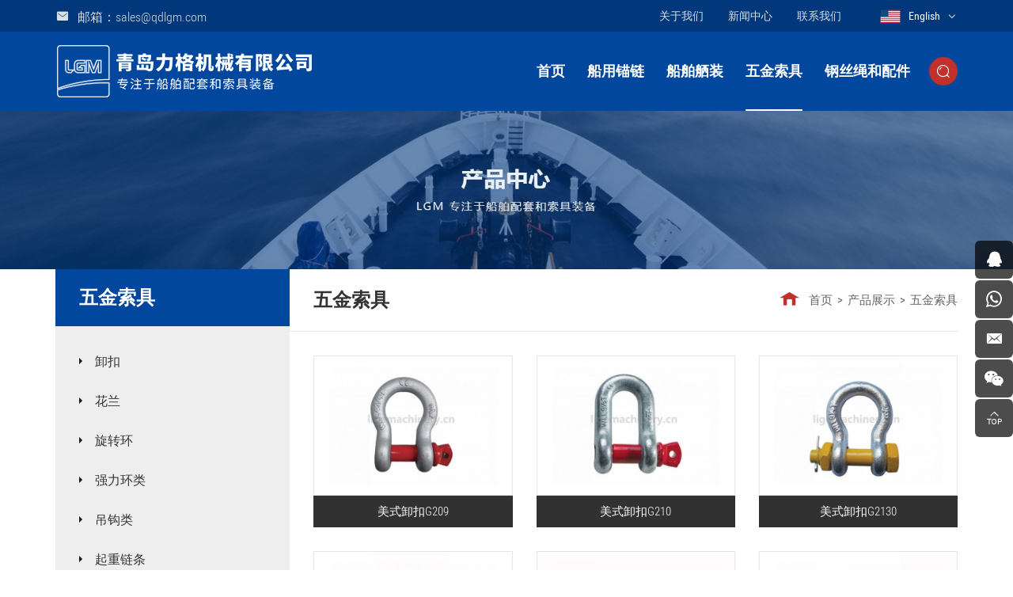

--- FILE ---
content_type: text/html; charset=utf-8
request_url: https://www.ligemachinery.cn/product/riggings1.html
body_size: 9747
content:
<!DOCTYPE html>
<html lang="en">

<head>

    <meta charset="UTF-8">
    <meta http-equiv="X-UA-Compatible" content="IE=edge,chrome=1">
    <meta name="renderer" content="webkit">
    <meta name="viewport" content="width=device-width, initial-scale=1.0, user-scalable=no">
    <meta name="theme-color" content="#bf3030">
            <title>五金索具|青岛力格机械有限公司</title>
        <meta name="keywords" content="青岛索具，美式卸扣，青岛力格机械">
        <meta name="description" content="青岛索具，美式卸扣。青岛力格机械有限公司致力于海工船舶产品的制造和技术解决方案。力格机械的专业产品范围包括船用锚链、锚、甲板机械、舾装件、设备配件、码头系船柱和索具卸扣等。欢迎新老客户洽谈合作。公司邮箱:sales@qdlgm.com 电话：0532-83571111">
        <meta name="baidu-site-verification" content="ONeqCdPorq" />
    <link rel="stylesheet" href="/tpl/cn_qdlgm/assets/js/bootstrap/css/bootstrap.min.css">
    <link rel="stylesheet" href="/tpl/cn_qdlgm/assets/js/animate.css/animate.min.css">
    <link rel="stylesheet" href="/tpl/cn_qdlgm/assets/js/jquery.fancybox/jquery.fancybox.css">
    <link rel="stylesheet" type="text/css" href="/tpl/cn_qdlgm/assets/js/slick/slick.css" />
    <link rel="stylesheet" href="/tpl/cn_qdlgm/assets/css/style.css">
</head>

<body>

        
        
        
            <div class="header">
            <div class="top">
            <div class="container">
                <p class="email"><a href="mailto:sales@qdlgm.com">邮箱：sales@qdlgm.com</a></p>
                <div class="language">
                    <a class="en" href="https://www.qdlgm.com/">English</a>
                </div>
                <div class="tt">
                                                                        <a href="/about.html">关于我们</a>
                                                                                                <a href="/news.html">新闻中心</a>
                                                                                                <a href="/contact.html" style="margin-right: 35px;">联系我们</a>
                                                            </div>
            </div>
        </div>
        <div class="top-nav">
            <div class="container">
                <div class="logo">
                    <a href="/"><img src="/res/cn/20191216/79fa2bbc36222338.png" /></a>
                   <!--                          <a href="/"><img src="/res/en/20190724/f5ceacc92eaf768c.png" /></a>
                     -->
                </div>
                <button class="nav-collapse nav-collapse-xs" id="nav-btn">
                    <span class="btn-line"></span>
                    <span class="btn-line"></span>
                    <span class="btn-line"></span>
                </button>
                <div class="find"></div>
                <div class="search-box search-lg">
                    <div class="hbg">
                        <form class="search" action="/product.html" method="post">
                            <p>请输入内容按Enter键搜索</p>
                            <input class="input-text" type="text" placeholder="" id="keywords" name="keywords" />
                            <button class="input-submit" type="submit"></button>
                        </form>
                        <span class="close-btn"></span>
                    </div>
                </div>
                <div class="nav nav-show">
                    <div class="tbl">
                        <div class="tbl-cell">
                            <ul class="nav-list1">
                                                                    <li>
                                                                        <a href="/">首页</a>
                                    </li>
                                                                                                            <li class="more">
                                                                                <a href="/product/maolian1.html" class="" >船用锚链</a>
                                                                                            <ul class="nav-list2">
                                                                                                            <li>
                                                            <a href="/product/youdang-liantiao.html">锚链及附件</a>
                                                                                                                                                                                                                                                                                                                                                                                            <ul class="nav-list3">
                                                                                                                                                    <li>
                                                                                <a href="/youdangliantiao.html">有档锚链</a>
                                                                            </li>
                                                                                                                                                    <li>
                                                                                <a href="/kenter-shackle1.html">肯特卸扣</a>
                                                                            </li>
                                                                                                                                                    <li>
                                                                                <a href="/anchor-shackle1.html">末端卸扣</a>
                                                                            </li>
                                                                                                                                                    <li>
                                                                                <a href="/d-lianjie.html">D型连接卸扣</a>
                                                                            </li>
                                                                                                                                                    <li>
                                                                                <a href="/zhuanhuanzu.html">转环组</a>
                                                                            </li>
                                                                                                                                                    <li>
                                                                                <a href="/sanhuanzu.html">三环组</a>
                                                                            </li>
                                                                                                                                                    <li>
                                                                                <a href="/xuanzhanxiekou-a.html">旋转卸扣A型</a>
                                                                            </li>
                                                                                                                                                    <li>
                                                                                <a href="/xuanzhuanxiekou-b.html">旋转卸扣B型</a>
                                                                            </li>
                                                                                                                                                    <li>
                                                                                <a href="/pearlink-shackle.html">梨形卸扣</a>
                                                                            </li>
                                                                                                                                                    <li>
                                                                                <a href="/sanyanban.html">三角板</a>
                                                                            </li>
                                                                                                                                                    <li>
                                                                                <a href="/jinlianqi-a.html">紧链卸扣/狗骨头卸扣A</a>
                                                                            </li>
                                                                                                                                                    <li>
                                                                                <a href="/jinlianqi-b.html">紧链卸扣/狗骨头卸扣B</a>
                                                                            </li>
                                                                                                                                                    <li>
                                                                                <a href="/h-xiekou.html">H型卸扣</a>
                                                                            </li>
                                                                                                                                                    <li>
                                                                                <a href="/ltm-moduan.html">LTM 末端卸扣</a>
                                                                            </li>
                                                                                                                                                    <li>
                                                                                <a href="/ltm-lianjie.html">LTM 连接卸扣</a>
                                                                            </li>
                                                                                                                                                    <li>
                                                                                <a href="/53.html">前锁连接卸扣</a>
                                                                            </li>
                                                                                                                                            </ul>
                                                                                                                                                                                    </li>
                                                                                                            <li>
                                                            <a href="/product/wudang-liantiao.html">无档链条</a>
                                                                                                                                                                                                                                                                                                                                                                                            <ul class="nav-list3">
                                                                                                                                                    <li>
                                                                                <a href="/duxinliantiao.html">热镀锌链条</a>
                                                                            </li>
                                                                                                                                                    <li>
                                                                                <a href="/studless-chain.html">无档链条</a>
                                                                            </li>
                                                                                                                                            </ul>
                                                                                                                                                                                    </li>
                                                                                                            <li>
                                                            <a href="/product/anchor.html">船用锚</a>
                                                                                                                                                                                                                                                                                                                                                                                            <ul class="nav-list3">
                                                                                                                                                    <li>
                                                                                <a href="/hall-abc.html">霍尔锚 A，B，C型</a>
                                                                            </li>
                                                                                                                                                    <li>
                                                                                <a href="/jisanchor.html">日本无杆锚</a>
                                                                            </li>
                                                                                                                                                    <li>
                                                                                <a href="/spek.html">斯贝克锚</a>
                                                                            </li>
                                                                                                                                                    <li>
                                                                                <a href="/ac14-dazhualimao.html">大抓力锚AC-14</a>
                                                                            </li>
                                                                                                                                                    <li>
                                                                                <a href="/deltaanchor.html">三角钢板锚</a>
                                                                            </li>
                                                                                                                                                    <li>
                                                                                <a href="/baldt-anchor1.html">巴尔德锚</a>
                                                                            </li>
                                                                                                                                                    <li>
                                                                                <a href="/mk5mao.html">MK-5锚</a>
                                                                            </li>
                                                                                                                                                    <li>
                                                                                <a href="/boer-tw.html">大抓力波尔锚TW型</a>
                                                                            </li>
                                                                                                                                                    <li>
                                                                                <a href="/boer-n.html">大抓力波尔锚N型</a>
                                                                            </li>
                                                                                                                                                    <li>
                                                                                <a href="/danforth-anchor1.html">丹弗尔锚</a>
                                                                            </li>
                                                                                                                                                    <li>
                                                                                <a href="/bruce1.html">布鲁斯锚</a>
                                                                            </li>
                                                                                                                                            </ul>
                                                                                                                                                                                    </li>
                                                                                                    </ul>
                                                                                    </li>
                                                                                                            <li class="more">
                                                                                <a href="/product/deck-fittings.html" class="" >船舶舾装</a>
                                                                                            <ul class="nav-list2">
                                                                                                            <li>
                                                            <a href="/product/panama-chock.html">巴拿马导缆孔</a>
                                                                                                                                                                                                                                                                                                                                                                                            <ul class="nav-list3">
                                                                                                                                                    <li>
                                                                                <a href="/panamaiso13728.html">导缆孔ISO13728-甲板型</a>
                                                                            </li>
                                                                                                                                                    <li>
                                                                                <a href="/panamaiso13729.html">导缆孔ISO13729-甲板型</a>
                                                                            </li>
                                                                                                                                                    <li>
                                                                                <a href="/daolankong-iso13729.html">导缆孔ISO13729-悬墙型</a>
                                                                            </li>
                                                                                                                                                    <li>
                                                                                <a href="/panama-eu1.html">导缆孔Type EU-甲板型</a>
                                                                            </li>
                                                                                                                                                    <li>
                                                                                <a href="/panama-eu2.html">导缆孔Type EU-悬墙型</a>
                                                                            </li>
                                                                                                                                                    <li>
                                                                                <a href="/panamajis-f2017-ac.html">导缆孔JISF2017-AC甲板型</a>
                                                                            </li>
                                                                                                                                                    <li>
                                                                                <a href="/panama-jisf2017-bc.html">导缆孔JISF2017-BC悬墙型</a>
                                                                            </li>
                                                                                                                                                    <li>
                                                                                <a href="/din81915-typea.html">导缆孔DIN81915A-悬墙型</a>
                                                                            </li>
                                                                                                                                                    <li>
                                                                                <a href="/din81915type-c.html">导缆孔DIN81915C-甲板型</a>
                                                                            </li>
                                                                                                                                            </ul>
                                                                                                                                                                                    </li>
                                                                                                            <li>
                                                            <a href="/product/deck-bollard.html">带缆桩</a>
                                                                                                                                                                                                                                                                                                                                                                                            <ul class="nav-list3">
                                                                                                                                                    <li>
                                                                                <a href="/iso13795-a.html">带缆桩ISO13795-A型</a>
                                                                            </li>
                                                                                                                                                    <li>
                                                                                <a href="/iso13795-b.html">带缆桩ISO13795-B型</a>
                                                                            </li>
                                                                                                                                                    <li>
                                                                                <a href="/ns2584.html">带缆桩NS2584</a>
                                                                            </li>
                                                                                                                                                    <li>
                                                                                <a href="/cb-t4246.html">快速脱链器CB/T4246</a>
                                                                            </li>
                                                                                                                                            </ul>
                                                                                                                                                                                    </li>
                                                                                                            <li>
                                                            <a href="/product/roller-fairlead.html">滚轮导缆器</a>
                                                                                                                                                                                                                                                                                                                                                                                            <ul class="nav-list3">
                                                                                                                                                    <li>
                                                                                <a href="/daoanqi-iso13776.html">滚轮导缆器ISO13776</a>
                                                                            </li>
                                                                                                                                                    <li>
                                                                                <a href="/din-81907.html">滚轮导缆器DIN81907</a>
                                                                            </li>
                                                                                                                                                    <li>
                                                                                <a href="/gunluniso13755-a.html">导向滚轮ISO13755-A型</a>
                                                                            </li>
                                                                                                                                                    <li>
                                                                                <a href="/gunlun-din81906.html">导向滚轮DIN81906 </a>
                                                                            </li>
                                                                                                                                                    <li>
                                                                                <a href="/gunlun-jisf2014.html">导向滚轮JISF2014/CB*58-83</a>
                                                                            </li>
                                                                                                                                                    <li>
                                                                                <a href="/gunzhu-din81902.html">滚柱导缆器DIN81902</a>
                                                                            </li>
                                                                                                                                                    <li>
                                                                                <a href="/gunzhu-jisf2026.html">滚柱导缆器JISF2026</a>
                                                                            </li>
                                                                                                                                            </ul>
                                                                                                                                                                                    </li>
                                                                                                            <li>
                                                            <a href="/product/swivel-fairlead.html">旋转导缆器</a>
                                                                                                                                                                                                                                                                                                                                                                                            <ul class="nav-list3">
                                                                                                                                                    <li>
                                                                                <a href="/xuanzhuan-ys471.html">旋转导缆器YS471</a>
                                                                            </li>
                                                                                                                                                    <li>
                                                                                <a href="/xuanzhuan-af457.html">旋转导缆器AF457</a>
                                                                            </li>
                                                                                                                                            </ul>
                                                                                                                                                                                    </li>
                                                                                                            <li>
                                                            <a href="/product/chain-stopper.html">止链器</a>
                                                                                                                                                                                                                                                                                                                                                                                            <ul class="nav-list3">
                                                                                                                                                    <li>
                                                                                <a href="/zhilianqi-f2002.html">止链器JISF2002</a>
                                                                            </li>
                                                                                                                                                    <li>
                                                                                <a href="/jisf2015-87.html">止链器JISF2015-87</a>
                                                                            </li>
                                                                                                                                                    <li>
                                                                                <a href="/zhilianqi-f2032.html">滚轮止链器JISF2032</a>
                                                                            </li>
                                                                                                                                                    <li>
                                                                                <a href="/zhilianqi-ocimf.html">止链器OCIMF美油协会标准</a>
                                                                            </li>
                                                                                                                                            </ul>
                                                                                                                                                                                    </li>
                                                                                                            <li>
                                                            <a href="/product/smit-bracket.html">止链器托架</a>
                                                                                                                                                                                                                                                                                                                                                                                                                                            </li>
                                                                                                            <li>
                                                            <a href="/product/mooring-bollard.html">系船柱</a>
                                                                                                                                                                                                                                                                                                                                                                                            <ul class="nav-list3">
                                                                                                                                                    <li>
                                                                                <a href="/sanjiao-chuandun.html">三角T型系船柱/船墩</a>
                                                                            </li>
                                                                                                                                                    <li>
                                                                                <a href="/yangjiao-chuandun.html">鹿角系船柱/船墩</a>
                                                                            </li>
                                                                                                                                                    <li>
                                                                                <a href="/shuangtou-chuandun.html">双头系船柱/船墩</a>
                                                                            </li>
                                                                                                                                                    <li>
                                                                                <a href="/shenxing-chuandun.html">肾型系船柱/船墩</a>
                                                                            </li>
                                                                                                                                                    <li>
                                                                                <a href="/dantou-chuandun.html">单头系船柱/船墩</a>
                                                                            </li>
                                                                                                                                                    <li>
                                                                                <a href="/gaozhu-chuandun.html">高柱系船柱/船墩</a>
                                                                            </li>
                                                                                                                                            </ul>
                                                                                                                                                                                    </li>
                                                                                                    </ul>
                                                                                    </li>
                                                                                                            <li class="more">
                                                                                <a href="/product/riggings1.html" class="actt" >五金索具</a>
                                                                                            <ul class="nav-list2">
                                                                                                            <li>
                                                            <a href="/product/suojuxiekou.html">卸扣</a>
                                                                                                                                                                                                                                                                                                                                                                                            <ul class="nav-list3">
                                                                                                                                                    <li>
                                                                                <a href="/shackle-g209.html">美式卸扣G209</a>
                                                                            </li>
                                                                                                                                                    <li>
                                                                                <a href="/shackle-g210.html">美式卸扣G210</a>
                                                                            </li>
                                                                                                                                                    <li>
                                                                                <a href="/shackle-g2130.html">美式卸扣G2130</a>
                                                                            </li>
                                                                                                                                                    <li>
                                                                                <a href="/shackle-g2150.html">美式卸扣G2150</a>
                                                                            </li>
                                                                                                                                                    <li>
                                                                                <a href="/jis-bow-shackle.html">日式弓型卸扣</a>
                                                                            </li>
                                                                                                                                                    <li>
                                                                                <a href="/jis-d-shackle.html">日式D型卸扣</a>
                                                                            </li>
                                                                                                                                                    <li>
                                                                                <a href="/euro-bow-shackle.html">欧式弓型卸扣</a>
                                                                            </li>
                                                                                                                                                    <li>
                                                                                <a href="/euro-d-shackle.html">欧式大D型卸扣</a>
                                                                            </li>
                                                                                                                                                    <li>
                                                                                <a href="/xiekou-as2741b.html">澳标弓形卸扣AS2741</a>
                                                                            </li>
                                                                                                                                                    <li>
                                                                                <a href="/xiekou-as2741d.html">澳标D型卸扣AS2741</a>
                                                                            </li>
                                                                                                                                                    <li>
                                                                                <a href="/xiekou-bs3032b.html">英标弓形卸扣BS3032</a>
                                                                            </li>
                                                                                                                                                    <li>
                                                                                <a href="/xiekou-bs3032d.html">英标D型卸扣BS3032</a>
                                                                            </li>
                                                                                                                                                    <li>
                                                                                <a href="/xiekou-tuowang.html">国标拖网卸扣</a>
                                                                            </li>
                                                                                                                                            </ul>
                                                                                                                                                                                    </li>
                                                                                                            <li>
                                                            <a href="/product/hualan.html">花兰</a>
                                                                                                                                                                                                                                                                                                                                                                                            <ul class="nav-list3">
                                                                                                                                                    <li>
                                                                                <a href="/hualan-meishi.html">美式花兰</a>
                                                                            </li>
                                                                                                                                                    <li>
                                                                                <a href="/hualan-meishiduanda.html">美式锻打花兰</a>
                                                                            </li>
                                                                                                                                                    <li>
                                                                                <a href="/hualan-hanshi.html">韩式花兰</a>
                                                                            </li>
                                                                                                                                                    <li>
                                                                                <a href="/hualan-rishikai.html">日式开体花兰</a>
                                                                            </li>
                                                                                                                                                    <li>
                                                                                <a href="/hualan-din1480.html">德标花兰DIN1480</a>
                                                                            </li>
                                                                                                                                                    <li>
                                                                                <a href="/hualan-yishi.html">意式玛钢花兰</a>
                                                                            </li>
                                                                                                                                                    <li>
                                                                                <a href="/hualan-magang.html">普通玛钢花兰</a>
                                                                            </li>
                                                                                                                                                    <li>
                                                                                <a href="/hualan-bishi.html">闭式花兰</a>
                                                                            </li>
                                                                                                                                                    <li>
                                                                                <a href="/hualan-kunbang.html">捆绑花兰</a>
                                                                            </li>
                                                                                                                                            </ul>
                                                                                                                                                                                    </li>
                                                                                                            <li>
                                                            <a href="/product/xuanzhuanhuan.html">旋转环</a>
                                                                                                                                                                                                                                                                                                                                                                                            <ul class="nav-list3">
                                                                                                                                                    <li>
                                                                                <a href="/zhuanhuan-g401.html">旋转环G401</a>
                                                                            </li>
                                                                                                                                                    <li>
                                                                                <a href="/zhuanhuan-g402.html">旋转环G402</a>
                                                                            </li>
                                                                                                                                                    <li>
                                                                                <a href="/zhuanhuan-g403.html">旋转环G403</a>
                                                                            </li>
                                                                                                                                            </ul>
                                                                                                                                                                                    </li>
                                                                                                            <li>
                                                            <a href="/product/huanlei.html">强力环类</a>
                                                                                                                                                                                                                                                                                                                                                                                            <ul class="nav-list3">
                                                                                                                                                    <li>
                                                                                <a href="/164.html">80级美式A-342锻造强力环</a>
                                                                            </li>
                                                                                                                                                    <li>
                                                                                <a href="/165.html">80级美式A-344焊接强力环</a>
                                                                            </li>
                                                                                                                                                    <li>
                                                                                <a href="/166.html">80级美式A-345组合环</a>
                                                                            </li>
                                                                                                                                                    <li>
                                                                                <a href="/158.html">80级欧式A-343强力环</a>
                                                                            </li>
                                                                                                                                                    <li>
                                                                                <a href="/160.html">80级欧式强力组合环</a>
                                                                            </li>
                                                                                                                                                    <li>
                                                                                <a href="/shuanghuankou-a336.html">80级美式A-336双环扣</a>
                                                                            </li>
                                                                                                                                                    <li>
                                                                                <a href="/shuanghuankou-a337.html">80级美式A-337双环扣</a>
                                                                            </li>
                                                                                                                                                    <li>
                                                                                <a href="/shuanghuankou-oushi.html">80级欧式双环扣</a>
                                                                            </li>
                                                                                                                                                    <li>
                                                                                <a href="/161.html">80级欧米伽环</a>
                                                                            </li>
                                                                                                                                                    <li>
                                                                                <a href="/157.html">模锻圆环</a>
                                                                            </li>
                                                                                                                                                    <li>
                                                                                <a href="/156.html">锻造梨形环</a>
                                                                            </li>
                                                                                                                                                    <li>
                                                                                <a href="/168.html">X型羊角环</a>
                                                                            </li>
                                                                                                                                                    <li>
                                                                                <a href="/167.html">H型羊角环</a>
                                                                            </li>
                                                                                                                                            </ul>
                                                                                                                                                                                    </li>
                                                                                                            <li>
                                                            <a href="/product/gou.html">吊钩类</a>
                                                                                                                                                                                                                                                                                                                                                                                            <ul class="nav-list3">
                                                                                                                                                    <li>
                                                                                <a href="/diaogou-meishiyanxinganquangou.html">80级美式眼型自锁安全钩</a>
                                                                            </li>
                                                                                                                                                    <li>
                                                                                <a href="/diaogou-meishiyangjiaozisuo.html">80级美式羊角自锁安全钩</a>
                                                                            </li>
                                                                                                                                                    <li>
                                                                                <a href="/diaogou-oushixuanzhuanzisuo.html">80级欧式旋转自锁安全钩</a>
                                                                            </li>
                                                                                                                                                    <li>
                                                                                <a href="/178.html">80级欧式新型眼型自锁安全钩</a>
                                                                            </li>
                                                                                                                                                    <li>
                                                                                <a href="/177.html">80级欧式新型羊角自锁安全钩</a>
                                                                            </li>
                                                                                                                                                    <li>
                                                                                <a href="/181.html">80级眼型滑钩带舌片</a>
                                                                            </li>
                                                                                                                                                    <li>
                                                                                <a href="/180.html">80级眼型带翅抓钩</a>
                                                                            </li>
                                                                                                                                                    <li>
                                                                                <a href="/184.html">80级焊接钩</a>
                                                                            </li>
                                                                                                                                                    <li>
                                                                                <a href="/176.html">80级羊角带翅抓钩</a>
                                                                            </li>
                                                                                                                                                    <li>
                                                                                <a href="/186.html">美式旋转货钩</a>
                                                                            </li>
                                                                                                                                                    <li>
                                                                                <a href="/185.html">美式直杆货钩</a>
                                                                            </li>
                                                                                                                                                    <li>
                                                                                <a href="/175.html">美式眼型滑钩</a>
                                                                            </li>
                                                                                                                                                    <li>
                                                                                <a href="/174.html">美式眼型货钩</a>
                                                                            </li>
                                                                                                                                                    <li>
                                                                                <a href="/173.html">美式眼型抓钩</a>
                                                                            </li>
                                                                                                                                                    <li>
                                                                                <a href="/171.html">美式羊角滑钩</a>
                                                                            </li>
                                                                                                                                                    <li>
                                                                                <a href="/170.html">美式羊角抓钩</a>
                                                                            </li>
                                                                                                                                                    <li>
                                                                                <a href="/169.html">抓钩</a>
                                                                            </li>
                                                                                                                                                    <li>
                                                                                <a href="/172.html">眼型弯钩</a>
                                                                            </li>
                                                                                                                                                    <li>
                                                                                <a href="/188.html">绞车钩 </a>
                                                                            </li>
                                                                                                                                                    <li>
                                                                                <a href="/187.html">拖车钩</a>
                                                                            </li>
                                                                                                                                            </ul>
                                                                                                                                                                                    </li>
                                                                                                            <li>
                                                            <a href="/product/gaoqiangqizhongliantiao.html">起重链条</a>
                                                                                                                                                                                                                                                                                                                                                                                                                                            </li>
                                                                                                            <li>
                                                            <a href="/product/kunzhalian.html">捆扎链</a>
                                                                                                                                                                                                                                                                                                                                                                                                                                            </li>
                                                                                                            <li>
                                                            <a href="/product/lajinqi.html">紧索具</a>
                                                                                                                                                                                                                                                                                                                                                                                            <ul class="nav-list3">
                                                                                                                                                    <li>
                                                                                <a href="/202.html">弹簧拉紧器</a>
                                                                            </li>
                                                                                                                                                    <li>
                                                                                <a href="/201.html">棘轮式拉紧器</a>
                                                                            </li>
                                                                                                                                                    <li>
                                                                                <a href="/200.html">杠杆式拉紧器</a>
                                                                            </li>
                                                                                                                                                    <li>
                                                                                <a href="/199.html">HL链条拉紧器</a>
                                                                            </li>
                                                                                                                                            </ul>
                                                                                                                                                                                    </li>
                                                                                                            <li>
                                                            <a href="/product/qizhongjiaqian.html">起重夹钳</a>
                                                                                                                                                                                                                                                                                                                                                                                            <ul class="nav-list3">
                                                                                                                                                    <li>
                                                                                <a href="/190.html">立式起重夹钳</a>
                                                                            </li>
                                                                                                                                                    <li>
                                                                                <a href="/189.html">水平式起重夹钳</a>
                                                                            </li>
                                                                                                                                            </ul>
                                                                                                                                                                                    </li>
                                                                                                            <li>
                                                            <a href="/product/huanlianhulu.html">起重葫芦</a>
                                                                                                                                                                                                                                                                                                                                                                                            <ul class="nav-list3">
                                                                                                                                                    <li>
                                                                                <a href="/193.html">HSH手板葫芦</a>
                                                                            </li>
                                                                                                                                                    <li>
                                                                                <a href="/192.html">HSC/HSZ型手拉葫芦</a>
                                                                            </li>
                                                                                                                                                    <li>
                                                                                <a href="/191.html">电动葫芦</a>
                                                                            </li>
                                                                                                                                            </ul>
                                                                                                                                                                                    </li>
                                                                                                            <li>
                                                            <a href="/product/diaodai.html">吊带</a>
                                                                                                                                                                                                                                                                                                                                                                                            <ul class="nav-list3">
                                                                                                                                                    <li>
                                                                                <a href="/197.html">圆形吊带</a>
                                                                            </li>
                                                                                                                                                    <li>
                                                                                <a href="/196.html">扁平吊装带</a>
                                                                            </li>
                                                                                                                                                    <li>
                                                                                <a href="/195.html">扁平吊装带 眼&眼</a>
                                                                            </li>
                                                                                                                                                    <li>
                                                                                <a href="/198.html">吊眼型圆形吊带</a>
                                                                            </li>
                                                                                                                                            </ul>
                                                                                                                                                                                    </li>
                                                                                                    </ul>
                                                                                    </li>
                                                                                                            <li class="more">
                                                                                <a href="/product/gangsisheng-peijian.html" class="" >钢丝绳和配件</a>
                                                                                            <ul class="nav-list2">
                                                                                                            <li>
                                                            <a href="/product/katou.html">钢丝绳卡头</a>
                                                                                                                                                                                                                                                                                                                                                                                            <ul class="nav-list3">
                                                                                                                                                    <li>
                                                                                <a href="/katou005.html">美式玛钢卡头</a>
                                                                            </li>
                                                                                                                                                    <li>
                                                                                <a href="/katou006.html">美式模锻卡头</a>
                                                                            </li>
                                                                                                                                                    <li>
                                                                                <a href="/katou008.html">美式合式锻打卡头</a>
                                                                            </li>
                                                                                                                                                    <li>
                                                                                <a href="/219.html">B型玛钢卡头</a>
                                                                            </li>
                                                                                                                                                    <li>
                                                                                <a href="/218.html">A型玛钢卡头</a>
                                                                            </li>
                                                                                                                                                    <li>
                                                                                <a href="/217.html">泰式玛钢卡头</a>
                                                                            </li>
                                                                                                                                                    <li>
                                                                                <a href="/katou001.html">日式锻打卡头</a>
                                                                            </li>
                                                                                                                                                    <li>
                                                                                <a href="/katou002.html">德标卡头DIN1142</a>
                                                                            </li>
                                                                                                                                                    <li>
                                                                                <a href="/katou003.html">德标卡头DIN741</a>
                                                                            </li>
                                                                                                                                                    <li>
                                                                                <a href="/katou004.html">澳式玛钢卡头</a>
                                                                            </li>
                                                                                                                                            </ul>
                                                                                                                                                                                    </li>
                                                                                                            <li>
                                                            <a href="/product/taoguan.html">钢丝绳套管</a>
                                                                                                                                                                                                                                                                                                                                                                                            <ul class="nav-list3">
                                                                                                                                                    <li>
                                                                                <a href="/210.html">椭圆形钢套SM-506</a>
                                                                            </li>
                                                                                                                                                    <li>
                                                                                <a href="/209.html">美式椭圆形铝套</a>
                                                                            </li>
                                                                                                                                                    <li>
                                                                                <a href="/208.html">德标铝制套管DIN3093</a>
                                                                            </li>
                                                                                                                                            </ul>
                                                                                                                                                                                    </li>
                                                                                                            <li>
                                                            <a href="/product/taohuan.html">钢丝绳套环</a>
                                                                                                                                                                                                                                                                                                                                                                                            <ul class="nav-list3">
                                                                                                                                                    <li>
                                                                                <a href="/taohuan-g411.html">美式标准套环G-411</a>
                                                                            </li>
                                                                                                                                                    <li>
                                                                                <a href="/taohuan-g414.html">美式重型套环G-414</a>
                                                                            </li>
                                                                                                                                                    <li>
                                                                                <a href="/taohuan-g412.html">美式实心套环G-412</a>
                                                                            </li>
                                                                                                                                                    <li>
                                                                                <a href="/taohuan-din6899a.html">德标套环DIN6899A</a>
                                                                            </li>
                                                                                                                                                    <li>
                                                                                <a href="/taohuan-din6899b.html">德标套环DIN6899B</a>
                                                                            </li>
                                                                                                                                                    <li>
                                                                                <a href="/taohuan-bs464.html">英式套环BS464</a>
                                                                            </li>
                                                                                                                                                    <li>
                                                                                <a href="/taohuan-oushi.html">欧式普通套环</a>
                                                                            </li>
                                                                                                                                                    <li>
                                                                                <a href="/taohuan-guobiao.html">国标普通套环</a>
                                                                            </li>
                                                                                                                                                    <li>
                                                                                <a href="/taohuan-jixin.html">钢铸鸡心套环</a>
                                                                            </li>
                                                                                                                                            </ul>
                                                                                                                                                                                    </li>
                                                                                                            <li>
                                                            <a href="/product/suojie.html">钢丝绳索节</a>
                                                                                                                                                                                                                                                                                                                                                                                            <ul class="nav-list3">
                                                                                                                                                    <li>
                                                                                <a href="/suojie-bishi.html">闭式索节</a>
                                                                            </li>
                                                                                                                                                    <li>
                                                                                <a href="/suojie-kaishi.html">开式索节 </a>
                                                                            </li>
                                                                                                                                            </ul>
                                                                                                                                                                                    </li>
                                                                                                            <li>
                                                            <a href="/product/gangsishengsuoju.html">钢丝绳索具</a>
                                                                                                                                                                                                                                                                                                                                                                                            <ul class="nav-list3">
                                                                                                                                                    <li>
                                                                                <a href="/204.html">铝套压制软眼索具</a>
                                                                            </li>
                                                                                                                                                    <li>
                                                                                <a href="/206.html">钢套压制软眼索具</a>
                                                                            </li>
                                                                                                                                                    <li>
                                                                                <a href="/205.html">压制钢丝绳绳圈</a>
                                                                            </li>
                                                                                                                                                    <li>
                                                                                <a href="/203.html">钢丝绳插编索具</a>
                                                                            </li>
                                                                                                                                                    <li>
                                                                                <a href="/207.html">钢丝绳连接头形式</a>
                                                                            </li>
                                                                                                                                            </ul>
                                                                                                                                                                                    </li>
                                                                                                    </ul>
                                                                                    </li>
                                                            </ul>
                        </div>
                    </div>
                    <button class="nav-collapse nav-collapse-1" id="nav-xs-btn">
                        <span class="btn-line"></span>
                        <span class="btn-line"></span>
                        <span class="btn-line"></span>
                    </button>
                    <div class="nav-2">
                        <div class="nav-top">
                            <div class="back-btn back-btn2"></div>
                            <b class="nav-title">一级标题</b>
                            <button class="nav-collapse nav-collapse-2" id="nav2-btn">
                                <span class="btn-line"></span>
                                <span class="btn-line"></span>
                                <span class="btn-line"></span>
                            </button>
                        </div>
                        <div class="content">
                            <ul class="nav2-list2">
                            </ul>
                        </div>
                    </div>
                    <div class="nav-3">
                        <div class="nav-top">
                            <div class="back-btn back-btn3"></div>
                            <b class="nav-title">一级标题</b>
                            <button class="nav-collapse nav-collapse-2" id="nav2-btn">
                                <span class="btn-line"></span>
                                <span class="btn-line"></span>
                                <span class="btn-line"></span>
                            </button>
                        </div>
                        <div class="content">
                            <ul class="nav3-list3">
                            </ul>
                        </div>
                    </div>
                </div>
            </div>
        </div>
    </div>

            <div class="banner banner-in">
            <div class="slickbanner">
                <div class="item">
                    <a class="img-box">
                                                    <img src="/data/thumb/res/slide/76226b8384e1cbfc.jpg_20191113095956_1920x0.jpg" />
                                            </a>
                </div>
            </div>
        </div>
    <div class="wrapper">
    <div class="wrap wrap-product">
        <div class="container">
                <div class="wrap-left wow fadeInLeft" data-wow-duration="1s">
        <div class="title-side">
                            <b>五金索具</b>
                    </div>
        <div class="product-side">
            <ul class="level-1">
                                                                                                <li class="">
                            <a href="/product/suojuxiekou.html">卸扣</a>
                                                                                                                    <ul class="level-2">
                                                                            <li>
                                            <a href="/shackle-g209.html" class="">美式卸扣G209</a>
                                        </li>
                                                                            <li>
                                            <a href="/shackle-g210.html" class="">美式卸扣G210</a>
                                        </li>
                                                                            <li>
                                            <a href="/shackle-g2130.html" class="">美式卸扣G2130</a>
                                        </li>
                                                                            <li>
                                            <a href="/shackle-g2150.html" class="">美式卸扣G2150</a>
                                        </li>
                                                                            <li>
                                            <a href="/jis-bow-shackle.html" class="">日式弓型卸扣</a>
                                        </li>
                                                                            <li>
                                            <a href="/jis-d-shackle.html" class="">日式D型卸扣</a>
                                        </li>
                                                                            <li>
                                            <a href="/euro-bow-shackle.html" class="">欧式弓型卸扣</a>
                                        </li>
                                                                            <li>
                                            <a href="/euro-d-shackle.html" class="">欧式大D型卸扣</a>
                                        </li>
                                                                            <li>
                                            <a href="/xiekou-as2741b.html" class="">澳标弓形卸扣AS2741</a>
                                        </li>
                                                                            <li>
                                            <a href="/xiekou-as2741d.html" class="">澳标D型卸扣AS2741</a>
                                        </li>
                                                                            <li>
                                            <a href="/xiekou-bs3032b.html" class="">英标弓形卸扣BS3032</a>
                                        </li>
                                                                            <li>
                                            <a href="/xiekou-bs3032d.html" class="">英标D型卸扣BS3032</a>
                                        </li>
                                                                            <li>
                                            <a href="/xiekou-tuowang.html" class="">国标拖网卸扣</a>
                                        </li>
                                                                    </ul>
                                                    </li>
                                            <li class="">
                            <a href="/product/hualan.html">花兰</a>
                                                                                                                    <ul class="level-2">
                                                                            <li>
                                            <a href="/hualan-meishi.html" class="">美式花兰</a>
                                        </li>
                                                                            <li>
                                            <a href="/hualan-meishiduanda.html" class="">美式锻打花兰</a>
                                        </li>
                                                                            <li>
                                            <a href="/hualan-hanshi.html" class="">韩式花兰</a>
                                        </li>
                                                                            <li>
                                            <a href="/hualan-rishikai.html" class="">日式开体花兰</a>
                                        </li>
                                                                            <li>
                                            <a href="/hualan-din1480.html" class="">德标花兰DIN1480</a>
                                        </li>
                                                                            <li>
                                            <a href="/hualan-yishi.html" class="">意式玛钢花兰</a>
                                        </li>
                                                                            <li>
                                            <a href="/hualan-magang.html" class="">普通玛钢花兰</a>
                                        </li>
                                                                            <li>
                                            <a href="/hualan-bishi.html" class="">闭式花兰</a>
                                        </li>
                                                                            <li>
                                            <a href="/hualan-kunbang.html" class="">捆绑花兰</a>
                                        </li>
                                                                    </ul>
                                                    </li>
                                            <li class="">
                            <a href="/product/xuanzhuanhuan.html">旋转环</a>
                                                                                                                    <ul class="level-2">
                                                                            <li>
                                            <a href="/zhuanhuan-g401.html" class="">旋转环G401</a>
                                        </li>
                                                                            <li>
                                            <a href="/zhuanhuan-g402.html" class="">旋转环G402</a>
                                        </li>
                                                                            <li>
                                            <a href="/zhuanhuan-g403.html" class="">旋转环G403</a>
                                        </li>
                                                                    </ul>
                                                    </li>
                                            <li class="">
                            <a href="/product/huanlei.html">强力环类</a>
                                                                                                                    <ul class="level-2">
                                                                            <li>
                                            <a href="/164.html" class="">80级美式A-342锻造强力环</a>
                                        </li>
                                                                            <li>
                                            <a href="/165.html" class="">80级美式A-344焊接强力环</a>
                                        </li>
                                                                            <li>
                                            <a href="/166.html" class="">80级美式A-345组合环</a>
                                        </li>
                                                                            <li>
                                            <a href="/158.html" class="">80级欧式A-343强力环</a>
                                        </li>
                                                                            <li>
                                            <a href="/160.html" class="">80级欧式强力组合环</a>
                                        </li>
                                                                            <li>
                                            <a href="/shuanghuankou-a336.html" class="">80级美式A-336双环扣</a>
                                        </li>
                                                                            <li>
                                            <a href="/shuanghuankou-a337.html" class="">80级美式A-337双环扣</a>
                                        </li>
                                                                            <li>
                                            <a href="/shuanghuankou-oushi.html" class="">80级欧式双环扣</a>
                                        </li>
                                                                            <li>
                                            <a href="/161.html" class="">80级欧米伽环</a>
                                        </li>
                                                                            <li>
                                            <a href="/157.html" class="">模锻圆环</a>
                                        </li>
                                                                            <li>
                                            <a href="/156.html" class="">锻造梨形环</a>
                                        </li>
                                                                            <li>
                                            <a href="/168.html" class="">X型羊角环</a>
                                        </li>
                                                                            <li>
                                            <a href="/167.html" class="">H型羊角环</a>
                                        </li>
                                                                    </ul>
                                                    </li>
                                            <li class="">
                            <a href="/product/gou.html">吊钩类</a>
                                                                                                                    <ul class="level-2">
                                                                            <li>
                                            <a href="/diaogou-meishiyanxinganquangou.html" class="">80级美式眼型自锁安全钩</a>
                                        </li>
                                                                            <li>
                                            <a href="/diaogou-meishiyangjiaozisuo.html" class="">80级美式羊角自锁安全钩</a>
                                        </li>
                                                                            <li>
                                            <a href="/diaogou-oushixuanzhuanzisuo.html" class="">80级欧式旋转自锁安全钩</a>
                                        </li>
                                                                            <li>
                                            <a href="/178.html" class="">80级欧式新型眼型自锁安全钩</a>
                                        </li>
                                                                            <li>
                                            <a href="/177.html" class="">80级欧式新型羊角自锁安全钩</a>
                                        </li>
                                                                            <li>
                                            <a href="/181.html" class="">80级眼型滑钩带舌片</a>
                                        </li>
                                                                            <li>
                                            <a href="/180.html" class="">80级眼型带翅抓钩</a>
                                        </li>
                                                                            <li>
                                            <a href="/184.html" class="">80级焊接钩</a>
                                        </li>
                                                                            <li>
                                            <a href="/176.html" class="">80级羊角带翅抓钩</a>
                                        </li>
                                                                            <li>
                                            <a href="/186.html" class="">美式旋转货钩</a>
                                        </li>
                                                                            <li>
                                            <a href="/185.html" class="">美式直杆货钩</a>
                                        </li>
                                                                            <li>
                                            <a href="/175.html" class="">美式眼型滑钩</a>
                                        </li>
                                                                            <li>
                                            <a href="/174.html" class="">美式眼型货钩</a>
                                        </li>
                                                                            <li>
                                            <a href="/173.html" class="">美式眼型抓钩</a>
                                        </li>
                                                                            <li>
                                            <a href="/171.html" class="">美式羊角滑钩</a>
                                        </li>
                                                                            <li>
                                            <a href="/170.html" class="">美式羊角抓钩</a>
                                        </li>
                                                                            <li>
                                            <a href="/169.html" class="">抓钩</a>
                                        </li>
                                                                            <li>
                                            <a href="/172.html" class="">眼型弯钩</a>
                                        </li>
                                                                            <li>
                                            <a href="/188.html" class="">绞车钩 </a>
                                        </li>
                                                                            <li>
                                            <a href="/187.html" class="">拖车钩</a>
                                        </li>
                                                                    </ul>
                                                    </li>
                                            <li class="">
                            <a href="/product/gaoqiangqizhongliantiao.html">起重链条</a>
                                                                                                            </li>
                                            <li class="">
                            <a href="/product/kunzhalian.html">捆扎链</a>
                                                                                                            </li>
                                            <li class="">
                            <a href="/product/lajinqi.html">紧索具</a>
                                                                                                                    <ul class="level-2">
                                                                            <li>
                                            <a href="/202.html" class="">弹簧拉紧器</a>
                                        </li>
                                                                            <li>
                                            <a href="/201.html" class="">棘轮式拉紧器</a>
                                        </li>
                                                                            <li>
                                            <a href="/200.html" class="">杠杆式拉紧器</a>
                                        </li>
                                                                            <li>
                                            <a href="/199.html" class="">HL链条拉紧器</a>
                                        </li>
                                                                    </ul>
                                                    </li>
                                            <li class="">
                            <a href="/product/qizhongjiaqian.html">起重夹钳</a>
                                                                                                                    <ul class="level-2">
                                                                            <li>
                                            <a href="/190.html" class="">立式起重夹钳</a>
                                        </li>
                                                                            <li>
                                            <a href="/189.html" class="">水平式起重夹钳</a>
                                        </li>
                                                                    </ul>
                                                    </li>
                                            <li class="">
                            <a href="/product/huanlianhulu.html">起重葫芦</a>
                                                                                                                    <ul class="level-2">
                                                                            <li>
                                            <a href="/193.html" class="">HSH手板葫芦</a>
                                        </li>
                                                                            <li>
                                            <a href="/192.html" class="">HSC/HSZ型手拉葫芦</a>
                                        </li>
                                                                            <li>
                                            <a href="/191.html" class="">电动葫芦</a>
                                        </li>
                                                                    </ul>
                                                    </li>
                                            <li class="">
                            <a href="/product/diaodai.html">吊带</a>
                                                                                                                    <ul class="level-2">
                                                                            <li>
                                            <a href="/197.html" class="">圆形吊带</a>
                                        </li>
                                                                            <li>
                                            <a href="/196.html" class="">扁平吊装带</a>
                                        </li>
                                                                            <li>
                                            <a href="/195.html" class="">扁平吊装带 眼&眼</a>
                                        </li>
                                                                            <li>
                                            <a href="/198.html" class="">吊眼型圆形吊带</a>
                                        </li>
                                                                    </ul>
                                                    </li>
                                </ul>
        </div>
    </div>
            <div class="wrap-right wow fadeInRight" data-wow-duration="1s">
                <div class="title-product">
    <b>五金索具</b>
    <div class="location">
        <ul>
                        <li><a href="/">首页</a></li>
            <li><a href="/product.html">产品展示</a></li>
                                        <li><a href="/product/riggings1.html">五金索具</a></li>
                        
        </ul>
    </div>
</div>
                <div class="product">
                    <div class="row">
                                                    <div class="col-xs-6 col-md-4">
                                <a class="item" href="/shackle-g209.html">
                                    <div class="pic">
                                        <div class="img-box">
                                            <img class="lazy" src="/data/thumb/res/en/20190809/db592ad52901b8d7.jpg_20190809160920_540x380_w2.jpg" width="540" height="380" alt="美式卸扣G209" />
                                        </div>
                                    </div>
                                    <p>美式卸扣G209</p>
                                </a>
                            </div>
                                                    <div class="col-xs-6 col-md-4">
                                <a class="item" href="/shackle-g210.html">
                                    <div class="pic">
                                        <div class="img-box">
                                            <img class="lazy" src="/data/thumb/res/en/20191012/21e4ae2979c89dae.jpg_20191012160536_540x380_w2.jpg" width="540" height="380" alt="美式卸扣G210" />
                                        </div>
                                    </div>
                                    <p>美式卸扣G210</p>
                                </a>
                            </div>
                                                    <div class="col-xs-6 col-md-4">
                                <a class="item" href="/shackle-g2130.html">
                                    <div class="pic">
                                        <div class="img-box">
                                            <img class="lazy" src="/data/thumb/res/cn/20200225/8e7da3257745819a.jpg_20200225172959_540x380_w2.jpg" width="540" height="380" alt="美式卸扣G2130" />
                                        </div>
                                    </div>
                                    <p>美式卸扣G2130</p>
                                </a>
                            </div>
                                                    <div class="col-xs-6 col-md-4">
                                <a class="item" href="/shackle-g2150.html">
                                    <div class="pic">
                                        <div class="img-box">
                                            <img class="lazy" src="/data/thumb/res/cn/20200225/941e6fff7b7b2195.jpg_20200225104259_540x380_w2.jpg" width="540" height="380" alt="美式卸扣G2150" />
                                        </div>
                                    </div>
                                    <p>美式卸扣G2150</p>
                                </a>
                            </div>
                                                    <div class="col-xs-6 col-md-4">
                                <a class="item" href="/jis-bow-shackle.html">
                                    <div class="pic">
                                        <div class="img-box">
                                            <img class="lazy" src="/data/thumb/res/cn/20191129/14a2dbee37cda046.png_20191129101720_540x380_w2.jpg" width="540" height="380" alt="日式弓型卸扣" />
                                        </div>
                                    </div>
                                    <p>日式弓型卸扣</p>
                                </a>
                            </div>
                                                    <div class="col-xs-6 col-md-4">
                                <a class="item" href="/jis-d-shackle.html">
                                    <div class="pic">
                                        <div class="img-box">
                                            <img class="lazy" src="/data/thumb/res/cn/20191129/b7f953ae38137834.png_20191129102040_540x380_w2.jpg" width="540" height="380" alt="日式D型卸扣" />
                                        </div>
                                    </div>
                                    <p>日式D型卸扣</p>
                                </a>
                            </div>
                                                    <div class="col-xs-6 col-md-4">
                                <a class="item" href="/euro-bow-shackle.html">
                                    <div class="pic">
                                        <div class="img-box">
                                            <img class="lazy" src="/data/thumb/res/cn/20191129/3be3dab42876076b.png_20191129095626_540x380_w2.jpg" width="540" height="380" alt="欧式弓型卸扣" />
                                        </div>
                                    </div>
                                    <p>欧式弓型卸扣</p>
                                </a>
                            </div>
                                                    <div class="col-xs-6 col-md-4">
                                <a class="item" href="/euro-d-shackle.html">
                                    <div class="pic">
                                        <div class="img-box">
                                            <img class="lazy" src="/data/thumb/res/cn/20191129/7a9cdaa803fb8df4.png_20191129100758_540x380_w2.jpg" width="540" height="380" alt="欧式大D型卸扣" />
                                        </div>
                                    </div>
                                    <p>欧式大D型卸扣</p>
                                </a>
                            </div>
                                                    <div class="col-xs-6 col-md-4">
                                <a class="item" href="/xiekou-as2741b.html">
                                    <div class="pic">
                                        <div class="img-box">
                                            <img class="lazy" src="/data/thumb/res/cn/20191129/1523e41c40dd09f1.png_20191129100920_540x380_w2.jpg" width="540" height="380" alt="澳标弓形卸扣AS2741" />
                                        </div>
                                    </div>
                                    <p>澳标弓形卸扣AS2741</p>
                                </a>
                            </div>
                                            </div>
                </div>
                <div class="page">
    <ul>
                                   <li class="prev">
                    <a href="/product/riggings1.html"></a>
                </li>
                                                <li class="active">
                    <a href="javascript:;">1</a>
                </li>
                                                <li>
                    <a href="/product/riggings1/page2.html">2</a>
                </li>
                                                <li>
                    <a href="/product/riggings1/page3.html">3</a>
                </li>
                                                <li>
                    <a href="/product/riggings1/page4.html">4</a>
                </li>
                                                <li>
                    <a href="/product/riggings1/page5.html">5</a>
                </li>
                                                <li>
                    <a href="/product/riggings1/page6.html">6</a>
                </li>
                                                <li>
                    <a href="/product/riggings1/page7.html">7</a>
                </li>
                                                <li>
                    <a href="/product/riggings1/page8.html">8</a>
                </li>
                                                <li class="next">
                    <a href="/product/riggings1/page2.html"></a>
                </li>
                        </ul>
</div>
            </div>
        </div>
    </div>
</div>
<div class="footer">
    <div class="foot">
        <div class="container">
            <ul>
                <li class="on">
                    <div class="item item-1">
                        <div class="info-down">
                            <img src="/res/cn/20191216/79fa2bbc36222338.png" alt="青岛力格机械有限公司" />
                            <p>青岛力格机械有限公司致力于船舶配套、海洋工程等专业领域产品的生产经营和技术服务。
产品涵盖船舶设备、甲板机械、舾装件，五金索具等专业产品。 多年来坚持为国内外客户提供可靠的产品和服务.</p>
                            <div class="share">
                                <ul>
                                    <li class="linkedin">
                                        <a href="https://www.linkedin.com/" title="" target="_blank"></a>
                                    </li>
                                    <li class="facebook">
                                        <a href="https://www.facebook.com/" title="" target="_blank"></a>
                                    </li>
                                    <li class="youtube">
                                        <a href="https://www.youtube.com/" title="" target="_blank"></a>
                                    </li>
                                    <li class="twitter">
                                        <a href="https://twitter.com/" title="" target="_blank"></a>
                                    </li>
                                    <li class="google">
                                        <a href="https://www.google.com/" title="" target="_blank"></a>
                                    </li>
                                </ul>
                            </div>
                        </div>
                    </div>
                </li>
                <li class="on">
                    <div class="item item-2">
                        <div class="title-foot">
                            <h3>产品分类</h3>
                        </div>
                        <div class="info-down">
                                                            <a href="/product/maolian1.html">船用锚链</a>
                                                            <a href="/product/deck-fittings.html">船舶舾装</a>
                                                            <a href="/product/riggings1.html">五金索具</a>
                                                            <a href="/product/gangsisheng-peijian.html">钢丝绳和配件</a>
                                                    </div>
                    </div>
                </li>

                <li class="on">
                    <div class="item item-4">
                        <div class="title-foot">
                            <h3>公司新闻</h3>
                        </div>
                        <div class="info-down">
                            <div class="row">
                                                                                                    <div class="col-xs-12">
                                        <a class="item-news" href="/234.html">
                                            <b>青岛力格诚邀您莅临2022新加坡海事展</b>
                                            <span class="date">时间：2021.01.25</span>
                                        </a>
                                    </div>
                                                                    <div class="col-xs-12">
                                        <a class="item-news" href="/233.html">
                                            <b>青岛力格第20届中国国际海事展圆满收官</b>
                                            <span class="date">时间：2019.12.10</span>
                                        </a>
                                    </div>
                                                                    <div class="col-xs-12">
                                        <a class="item-news" href="/ligejixie-xinwen.html">
                                            <b>青岛力格与您相约2019中国国际海事技术学术会议和展览会</b>
                                            <span class="date">时间：2019.09.26</span>
                                        </a>
                                    </div>
                                                            </div>
                            <!-- <form class="form1">
                                <input type="text" placeholder="姓名：" name="fullname" />
                                <input type="hidden" value="网站底部留言" name="title" />
                                <input type="text" placeholder="邮箱*：" name="email" />
                                <textarea name="content" cols="30" rows="2" placeholder="内容*："></textarea>

                                <input type="hidden" name="id" value="book">
                                <input type="hidden" name="_spam" value="FqiPTWPyEz">
                                <button class="btn submit send1">提交</button>
                            </form> -->
                        </div>
                    </div>
                </li>
                <li class="on">
                    <div class="item item-3">
                        <div class="title-foot">
                            <h3>联系我们</h3>
                        </div>
                        <div class="info-down">
                            <p class="email"><a href="mailto:sales@qdlgm.com">sales@qdlgm.com</a></p>
                            <p class="tel"><a href="tel:18853276600">18853276600</a></p>
                            <p class="phone"><a href="tel:0532-83571111">0532-83571111</a></p>
                            <p class="fax">0532-89063528</p>
                            <p class="address">山东省青岛市即墨区蓝鳌路672号</p>
                        </div>
                    </div>
                </li>
            </ul>
        </div>
    </div>
    <div class="copyright">
        <div class="container">
            <p>
                ©2019 青岛力格机械有限公司 版权所有 冒用必究&nbsp;
                <script type="text/javascript">var cnzz_protocol = (("https:" == document.location.protocol) ? "https://" : "http://");document.write(unescape("%3Cspan id='cnzz_stat_icon_1277859816'%3E%3C/span%3E%3Cscript src='" + cnzz_protocol + "s9.cnzz.com/z_stat.php%3Fid%3D1277859816%26show%3Dpic' type='text/javascript'%3E%3C/script%3E"));</script>                                <span class="language">
                    <a class="en" href="https://www.qdlgm.com/">English</a>
                </span>

                <!-- <a href="javascript:;" >技术支持：力格机械&nbsp;&nbsp;&nbsp;</a> -->
            </p>
        </div>
    </div>
</div>
<div class="online-wrap">
    <span class="btn"></span>
    <div class="online">
        <a class="iconfont icon-qq" href="http://wpa.qq.com/msgrd?v=3&uin=283566231&site=qq&menu=yes" target="_blank"></a>
        <!-- <a class="iconfont icon-skype" href="skype:?call" target="_blank"></a> -->
        <a class="iconfont icon-whatsapp" href="https://api.whatsapp.com/send?phone=" target="_blank"></a>
        <a class="iconfont icon-message" href="mailto:sales@qdlgm.com"></a>
        <a class="iconfont icon-weixin code" href="javascript:;">
            <div class="mask">
                <div class="mask-box">
                    <img src="/res/en/20190903/61e2a25c9385b662.jpg" />
                </div>
            </div>
            <div class="code-pic">
                <div class="pic-box">
                    <img src="/res/en/20190903/61e2a25c9385b662.jpg" />
                </div>
            </div>
        </a>
        <a class="iconfont icon-arrow-top" id="gotop" href="javascript:;"></a>
    </div>
</div>
<div class="loadjs">
    <script src="/tpl/cn_qdlgm/assets/js/jquery-1.11.0.min.js"></script>
    <script src="/tpl/cn_qdlgm/assets/js/jquery.lazyload/jquery.lazyload.min.js"></script>
    <script src="/tpl/cn_qdlgm/assets/js/jquery.fancybox/jquery.fancybox.min.js"></script>
    <script src="/tpl/cn_qdlgm/assets/js/wow.min.js"></script>
    <script src="/tpl/cn_qdlgm/assets/js/jquery.countup.min.js"></script>
    <script src="/tpl/cn_qdlgm/assets/js/slick/slick1.9.js"></script>
    <script src="/tpl/cn_qdlgm/assets/js/jquery.waypoints/jquery.waypoints.all.js"></script>
    <script src="/tpl/cn_qdlgm/assets/js/elevatezoom/jquery.elevatezoom.js"></script>
    <script src="/tpl/cn_qdlgm/assets/js/bootstrap/js/html5shiv.js"></script>
    <script src="/tpl/cn_qdlgm/assets/js/bootstrap/js/respond.min.js"></script>
        <script src="/tpl/cn_qdlgm/assets/liuyan.js"></script>
    <script src="/tpl/cn_qdlgm/assets/main.js"></script>
</div>
</body>

</html>


--- FILE ---
content_type: text/css
request_url: https://www.ligemachinery.cn/tpl/cn_qdlgm/assets/css/style.css
body_size: 11029
content:
/**
 * style.less
 * 层叠样式表
 */
.ff {
    font-family: 'iconfont' !important;
}
.clearfix {
    zoom: 1;
}
.clearfix:after {
    display: block;
    visibility: hidden;
    clear: both;

    height: 0;

    content: '';
}
*[data-type='iframe'],
*[data-fancybox],
.slick-slide:focus,
a:link {
    outline: none !important;
}
.slick-slide {
    outline: none;
}
.slick-slide a {
    outline: none !important;
}
@font-face {
    font-family: 'iconfont';

    src: url('../fonts/iconfont.eot?t=1481266234445');
    src: url('../fonts/iconfont.eot?t=1481266234445#iefix') format('embedded-opentype'), url('../fonts/iconfont.woff?t=1481266234445') format('woff'), url('../fonts/iconfont.ttf?t=1481266234445') format('truetype'), url('../fonts/iconfont.svg?t=1481266234445#iconfont') format('svg');
}
@font-face {
    font-family: 'Roboto Condensed';
    font-weight: 300;
    font-style: normal;

    src: url('../fonts/hinted-RobotoCondensed-Light.eot');
    src: local('../fonts/Roboto Condensed Light'), local('RobotoCondensed-Light'), url('../fonts/hinted-RobotoCondensed-Light.eot?#iefix') format('embedded-opentype'), url('../fonts/hinted-RobotoCondensed-Light.woff2') format('woff2'), url('../fonts/hinted-RobotoCondensed-Light.woff') format('woff'), url('../fonts/hinted-RobotoCondensed-Light.ttf') format('truetype'), url('../fonts/hinted-RobotoCondensed-Light.svg#RobotoCondensed-Light') format('svg');
}
@font-face {
    font-family: 'Roboto Condensed';
    font-weight: bold;
    font-style: normal;

    src: url('../fonts/hinted-RobotoCondensed-Bold.eot');
    src: local('../fonts/Roboto Condensed Bold'), local('RobotoCondensed-Bold'), url('../fonts/hinted-RobotoCondensed-Bold.eot?#iefix') format('embedded-opentype'), url('../fonts/hinted-RobotoCondensed-Bold.woff2') format('woff2'), url('../fonts/hinted-RobotoCondensed-Bold.woff') format('woff'), url('../fonts/hinted-RobotoCondensed-Bold.ttf') format('truetype'), url('../fonts/hinted-RobotoCondensed-Bold.svg#RobotoCondensed-Bold') format('svg');
}
@font-face {
    font-family: 'Roboto Condensed';
    font-weight: normal;
    font-style: normal;

    src: url('../fonts/hinted-RobotoCondensed-Regular.eot');
    src: local('../fonts/Roboto Condensed'), local('RobotoCondensed-Regular'), url('../fonts/hinted-RobotoCondensed-Regular.eot?#iefix') format('embedded-opentype'), url('../fonts/hinted-RobotoCondensed-Regular.woff2') format('woff2'), url('../fonts/hinted-RobotoCondensed-Regular.woff') format('woff'), url('../fonts/hinted-RobotoCondensed-Regular.ttf') format('truetype'), url('../fonts/hinted-RobotoCondensed-Regular.svg#RobotoCondensed-Regular') format('svg');
}
@-ms-viewport {
    width: auto !important;
}
body {
    font-family: 'Microsoft YaHei', 'Roboto Condensed', Arial, 'Helvetica Neue', Helvetica, 'WenQuanYi Micro Hei', 'PingFang SC', 'Hiragino Sans GB', 'Heiti SC', sans-serif;
    font-size: 14px;
    font-weight: normal;

    color: #333;

    -webkit-font-smoothing: antialiased;
    -moz-osx-font-smoothing: grayscale;
}
body.fixed {
    position: fixed;

    overflow: hidden;

    width: 100%;
    height: 100%;
}
/* body.searchactive
{
    position: fixed;

    overflow: hidden;

    width: 100%;
    height: 100%;
} */
@media (min-width: 1470px) {
    .container {
        width: 1440px;
    }
}
@media (max-width: 767px) {
    .col-xs-6:nth-child(2n+1) {
        padding-right: 7.5px;
    }
    .col-xs-6:nth-child(2n) {
        padding-left: 7.5px;
    }
}
li,
ol,
ul {
    list-style: none;
}
a {
    color: inherit;
}
a:hover,
a:link,
a:visited {
    text-decoration: none;

    color: inherit;
}
input[type=number] {
    -moz-appearance: textfield;
}
input[type=number]::-webkit-inner-spin-button,
input[type=number]::-webkit-outer-spin-button {
    margin: 0;

    -webkit-appearance: none;
}
ul {
    margin: 0;
    padding: 0;
}
button,
input,
textarea {
    resize: none;

    border: none;
    outline: none;
}
a {
    text-decoration: none;

    color: inherit;
}
a:hover {
    text-decoration: none;

    color: inherit;
}
a:visited,
a:link {
    text-decoration: none;

    color: inherit;
}
.img-box {
    position: relative;

    display: block;
    overflow: hidden;

    height: 0;
    padding-bottom: 100%;
}
.img-box img {
    position: absolute;
    top: 0;
    left: 0;

    display: block;

    width: 100%;
    height: 100%;
}
.img-box img[src=''],
.img-box img:not([src]) {
    opacity: 0;
    border: 0;
}
.header {
    z-index: 10;
    top: 0;

    width: 100%;
    height: 140px;

    -webkit-transition: all .4s;
    transition: all .4s;

    background-color: #00479d;
}
@media (max-width: 1199px) {
    .header {
        height: 100px;
    }
}
.header .top {
    height: 40px;

    background-color: #01387b;
    overflow: hidden;
}
@media (max-width: 1199px) {
    .header .top {
        height: 30px;
    }
}
.header .top p {
    font-size: 16px;
    font-weight: 300;
    line-height: 40px;

    display: inline-block;

    margin: 0;

    color: #d9e0e9;
}
@media (max-width: 1199px) {
    .header .top p {
        display: none;
    }
}
.header .top p:before {
    font-family: 'iconfont' !important;
    font-size: 18px;

    margin-right: 10px;

    content: '\e62a';
}
.header .top p.email:before {
    content: '\e64d';
}
.header .top p a:hover {
    text-decoration: underline;
}
.header .top .tt {
    display: inline-block;
    float: right;
}
.header .top .tt a {
    font-size: 14px;
    /*font-size: 16px;*/
    font-weight: 300;
    line-height: 40px;

    display: inline-block;

    padding: 0 14px;

    -webkit-transition: all .2s;
    transition: all .2s;

    color: #d9e0e9;
}
@media (max-width: 1199px) {
    .header .top .tt a {
        line-height: 30px;

        padding: 0 8px;
    }
}
.header .top .tt a:hover {
    background-color: #c2302c;
}
.header .logo {
    position: relative;

    float: left;

    height: 72px;
    margin-top: 14px;

    -webkit-transition: all .4s;
    transition: all .4s;
}
@media (max-width: 1199px) {
    .header .logo {
        height: 60px;
        margin-top: 5px;
    }
}
@media (max-width: 767px) {
    .header .logo {
        height: 50px;
        margin-top: 10px;
    }
}
@media (max-width: 375px) {
    .header .logo {
        height: 40px;
        margin-top: 15px;
    }
}
.header .logo a {
    display: block;

    height: 100%;
}
.header .logo img {
    display: inline-block;

    height: 100%;
}
.header .nav-collapse {
    position: absolute;
    z-index: 10;
    top: 6px;
    right: 20px;

    display: none;
    float: right;

    width: 20px;
    height: 40px;
    padding: 0;

    cursor: pointer;

    background: none;
}
@media (max-width: 1199px) {
    .header .nav-collapse {
        display: block;

        margin-top: 8px;
    }
    .header .nav-collapse.nav-collapse-1 {
        position: absolute;
        z-index: 9999;
        top: 10px;
        right: 20px;

        display: block;

        margin-top: 8px;

        border: none;
    }
    .header .nav-collapse.nav-collapse-1 .btn-line {
        background-color: #fff !important;
    }
}
@media only screen and (min-width: 768px) and (max-width: 991px) {
    .header .nav-collapse.nav-collapse-xs:hover .btn-line {
        background-color: #000;
    }
}
.header .nav-collapse .btn-line {
    position: absolute;
    left: 50%;

    width: 20px;
    height: 2px;

    -webkit-transition: all .5s ease;
    transition: all .5s ease;
    -webkit-transform: translateX(-50%);
    -ms-transform: translateX(-50%);
    transform: translateX(-50%);

    background-color: #fff;
}
.header .nav-collapse .btn-line:nth-child(3),
.header .nav-collapse .btn-line:nth-child(1) {
    position: absolute;

    display: block;

    width: 20px;
    height: 2px;

    content: '';
    -webkit-transition: all .5s ease;
    transition: all .5s ease;

    background-color: #fff;
}
.header .nav-collapse .btn-line:nth-child(1) {
    top: 35%;
}
.header .nav-collapse .btn-line:nth-child(2) {
    top: 50%;
}
.header .nav-collapse .btn-line:nth-child(3) {
    top: 65%;
}
.header .nav-collapse.active {
    border-color: transparent;
}
.header .nav-collapse.active .btn-line {
    background-color: #fff;
}
.header .nav-collapse.active .btn-line:nth-child(2) {
    -webkit-transform: translateX(-50px);
    -ms-transform: translateX(-50px);
    transform: translateX(-50px);

    opacity: 0;
}
.header .nav-collapse.active .btn-line:nth-child(1) {
    top: 50%;
    left: 50%;

    -webkit-transform: translateX(-50%) rotateZ(45deg);
    -ms-transform: translateX(-50%) rotate(45deg);
    transform: translateX(-50%) rotateZ(45deg);
}
.header .nav-collapse.active .btn-line:nth-child(3) {
    top: 50%;
    left: 50%;

    -webkit-transform: translateX(-50%) rotateZ(-45deg);
    -ms-transform: translateX(-50%) rotate(-45deg);
    transform: translateX(-50%) rotateZ(-45deg);
}
.header .top-nav .container {
    position: relative;
}
@media (min-width: 1200px) {
    .header .nav {
        display: inline-block;
        float: right;
    }
}
@media (max-width: 1199px) {
    .header .nav {
        position: fixed;
        z-index: 9998;
        top: 0;
        left: 0;

        display: none;

        width: 100%;
        height: 100%;
        padding: 0 26px;

        -webkit-transition: left .3s;
        transition: left .3s;
        text-align: left;
        text-align: center;

        background: #fafafa;
        background-color: #000;
    }
    .header .nav .tbl {
        display: table;

        width: 100%;
        height: 100%;
    }
    .header .nav .tbl-cell {
        display: table-cell;

        height: 100%;

        vertical-align: middle;
    }
}
@media (max-width: 767px) {
    .header .nav {
        width: 100%;
        padding: 30px;
    }
}
.header .nav.left-100 {
    left: -100%;
}
.header .nav.left-200 {
    left: -200%;
}
@media (min-width: 1200px) {
    .header .nav .nav-list1>li {
        float: left;

        /*padding: 0 10px;*/
        padding: 0 25px;
    }
    @media(max-width: 1350px) {
        .header .nav .nav-list1>li {
            padding: 0 14px;
        }
    }
    .header .nav .nav-list1>li>a {
        /*font-size: 12px;*/
        font-size: 18px;
        font-weight: bold;
        line-height: 100px;

        position: relative;

        display: block;
        overflow: hidden;
        white-space: nowrap;
        -webkit-transition: all .4s;
        transition: all .4s;

        color: #fff;
        text-transform: uppercase;
    }
    .header .nav .nav-list1>li>a:after {
        position: absolute;
        bottom: 0;
        left: 0;

        display: block;

        width: 0;
        height: 2px;
        margin: 0 auto;

        content: '';
        -webkit-transition: all .4s;
        transition: all .4s;

        background-color: #fff;
    }
    .header .nav .nav-list1>li:hover>a:after,
    .header .nav .nav-list1>li.active>a:after {
        width: 100%;
    }
    .header .nav .nav-list1 .nav-list2 {
        position: absolute;
        z-index: 50;
        top: 100%;

        display: none;

        min-width: 140px;
        padding: 20px 0;

        -webkit-transform: translateX(-20%);
        -ms-transform: translateX(-20%);
        transform: translateX(-20%);
        text-align: center;
        text-align: left;

        background-color: rgba(0, 71, 157, .86);
        box-shadow: 0 5px 10px rgba(0, 0, 0, .1);
    }
    .header .nav .nav-list1 .nav-list2 li {
        position: relative;

        list-style: none;
    }
    .header .nav .nav-list1 .nav-list2 li>a {
        font-size: 16px;
        line-height: 30px;

        position: relative;
        z-index: 1;

        display: block;

        padding: 0 30px;

        -webkit-transition: -webkit-transform .6s ease;
        transition: -webkit-transform .6s ease;
        transition: transform .6s ease;
        transition: transform .6s ease, -webkit-transform .6s ease;

        color: #fff;
    }
    .header .nav .nav-list1 .nav-list2 li>a:hover {
        -webkit-transform: translateX(6px);
        -ms-transform: translateX(6px);
        transform: translateX(6px);

        color: #c5c5c5;
    }
    .header .nav .nav-list1 .nav-list2 li img {
        max-width: 400px;
    }
    .header .nav .nav-list1 .nav-list3 {
        position: absolute;
        top: -20px;
        left: 100%;

        display: none;

        min-width: 120px;
        /*min-width: 280px;*/
        padding: 20px 0;

        text-align: left;

        background-color: rgba(0, 71, 157, .86);
    }
    .header .nav .nav-list1 .nav-list3 li>a {
        line-height: 30px;
        white-space: nowrap;
        padding: 0 20px;
    }
}
@media (max-width: 1199px) {
    .header .nav .nav-list1 {
        margin: 20px 0;

        opacity: 0;
    }
    .header .nav .nav-list1>li {
        -webkit-transform: translateX(-25px);
        -ms-transform: translateX(-25px);
        transform: translateX(-25px);

        opacity: 0;
    }
    .header .nav .nav-list1>a {
        font-size: 20px;

        color: #fff;
    }
}
@media (max-width: 1199px) {
    .header .nav .nav-list2,
    .header .nav .nav-list3 {
        display: none;
    }
    .header .nav .nav-list2 a,
    .header .nav .nav-list3 a {
        font-size: 16px;
        line-height: 2;

        margin-top: 5px;

        color: #fff;
    }
}
.header .nav .nav-list2 a,
.header .nav .nav-list3 a {
    display: block;
}
@media (max-height: 580px) {
    .header .nav .nav-list2 a,
    .header .nav .nav-list3 a {
        margin-top: 0;
    }
}
.header .nav-2,
.header .nav-3 {
    display: none;
}
@media (max-width: 1199px) {
    .header .nav-2,
    .header .nav-3 {
        position: absolute;
        z-index: 9999;
        top: 0;

        display: block;
        overflow: hidden;

        width: 100%;
        height: 100%;
        padding: 20px;

        -webkit-transition: left .3s;
        transition: left .3s;
        text-align: left;
        text-align: center;

        color: #fff;
        background: #fafafa;
        background-color: #000;
    }
}
.header .nav-2 .nav-top .back-btn:before,
.header .nav-3 .nav-top .back-btn:before {
    font-family: 'iconfont';
    font-size: 26px;

    content: '\e9b5';
}
.header .nav-2 .nav-top .nav-title,
.header .nav-3 .nav-top .nav-title {
    font-size: 24px;

    margin: 0;

    text-transform: uppercase;
}
@media (max-width: 767px) {
    .header .nav-2 .nav-top .nav-title,
    .header .nav-3 .nav-top .nav-title {
        font-size: 20px;

        width: 100%;
    }
}
.header .nav-2 .nav-top .nav-collapse-2 .btn-line,
.header .nav-3 .nav-top .nav-collapse-2 .btn-line {
    background-color: #fff;
}
.header .nav-2 .content,
.header .nav-3 .content {
    overflow: auto;

    height: 80%;
    margin-top: 12%;
}
@media (max-width: 767px) {
    .header .nav-2 .content ul,
    .header .nav-3 .content ul {
        padding: 0 15px;
    }
}
.header .nav-2 .content ul li,
.header .nav-3 .content ul li {
    font-size: 18px;
    line-height: 50px;

    margin: 25px 0;

    text-align: left;
}
@media (max-width: 767px) {
    .header .nav-2 .content ul li,
    .header .nav-3 .content ul li {
        margin: 0;
    }
}
.header .nav-2 .content ul li.more,
.header .nav-3 .content ul li.more {
    position: relative;
}
.header .nav-2 .content ul li.more:after,
.header .nav-3 .content ul li.more:after {
    font-family: 'iconfont' !important;
    font-size: 16px;

    position: absolute;
    top: 50%;
    right: 0;

    content: '\e72f';
    -webkit-transform: translateY(-50%);
    -ms-transform: translateY(-50%);
    transform: translateY(-50%);

    color: #fff;
}
.header .nav-2 .content ul li a,
.header .nav-3 .content ul li a {
    display: block;
}
.header .nav-2 {
    left: 100%;
}
.header .nav-3 {
    left: 200%;
}
.header .nav-3 .content ul li {
    font-size: 18px;
}
.header .fade-out ul {
    text-align: left;
}
@media only screen and (min-width: 768px) and (max-width: 1199px) {
    .header .fade-out ul {
        padding: 0 5%;
    }
}
@media (max-width: 1199px) {
    .header .fade-out ul .pic {
        display: none !important;
    }
}
@media (max-width: 1199px) {
    .header .fade-out ul.nav-list1 {
        opacity: 1;
    }
    .header .fade-out ul.nav-list1 a {
        color: #fff;
    }
    .header .fade-out ul.nav-list1>li {
        position: relative;

        margin: 20px 0;
    }
    .header .fade-out ul.nav-list1>li.act {
        -webkit-transition: all .4s;
        transition: all .4s;
        -webkit-transform: translateX(0);
        -ms-transform: translateX(0);
        transform: translateX(0);

        opacity: 1;
    }
    .header .fade-out ul.nav-list1>li.more:after {
        font-family: 'iconfont';
        font-size: 18px;

        position: absolute;
        top: 50%;
        right: 0;

        margin-top: -14px;

        content: '\e72f';

        color: #fff;
    }
    .header .fade-out ul.nav-list1>li>a {
        font-size: 20px;
        line-height: 2.5;

        display: block;

        text-transform: uppercase;
        margin-left: 20px;
    }
    .header .fade-out ul.nav-list1 .nav-list2>li>a {
        font-size: 20px;
    }
}
@media (max-width: 1199px) and (max-width: 767px) {
    .header .fade-out ul.nav-list1>li {
        margin: 0;
    }
}
@media (max-width: 1199px) and (max-height: 768px) {
    .header .fade-out ul.nav-list1 .nav-list2>li>a {
        font-size: 18px;
    }
}
@media (max-width: 1199px) and (max-width: 480px) {
    .header .fade-out ul.nav-list1 .nav-list2>li>a {
        font-size: 14px;
    }
}
.header .fade-out ul.nav2-list2 h4 {
    font-size: 20px;
    line-height: 50px;
}
.header .xs-language {
    position: absolute;
    z-index: 9;
    bottom: 30px;
    left: 35px;
}
@media (min-width: 1200px) {
    .header .xs-language {
        display: none;
    }
}
.header .xs-language a {
    font-size: 16px;

    color: #fff;
}
.header .xs-language span {
    margin: 0 5px;

    color: #fff;
}
.header .search-box {
    position: absolute;
    z-index: 888;
    top: 100%;
    right: 0;

    display: none;
    overflow: hidden;

    width: 300px;
    height: 80px;
    margin-top: 0px;
    margin-top: 0;
    margin-right: 0px;
    padding: 0 15px;

    background-color: rgba(0, 71, 157, .96);
}
@media(max-width: 767px) {
    .header .search-box {
        width: 100%;
    }
}
.header .search-box .search {
    line-height: 40px;

    overflow: hidden;
    zoom: 1;

    width: 240px;

    border: 1px solid #dbdbdb;
    border-radius: 40px;
}
.header .search-box .search:after {
    display: block;
    visibility: hidden;
    clear: both;

    height: 0;

    content: '';
}
.header .search-box .input-text {
    float: left;

    height: 40px;
    width: 100%;
    padding: 5px 10px;

    background: none;
}

.header .search-box .input-submit {
    line-height: 36px;

    float: right;
    position: absolute;
    right: 0;
    top: 0px;

    width: 50px;
    /*
    -webkit-animation: fadeInLeft 1s 0s ease both;
            animation: fadeInLeft 1s 0s ease both; */

    background: none;
}
.header .search-box .input-submit:before {
    font-family: 'iconfont' !important;
    font-size: 22px;

    content: '\e630';

    color: #fff;
}
@media (min-width: 768px) {
    .header .search-box .input-submit {
        position: absolute;
        right: 0;
        bottom: 0px;
    }
}
.header .search-box.search-xs {
    width: 100%;
    margin: 0;

    border-right: 30px solid transparent;
    border-left: 30px solid transparent;
    background: none;
}
@media (min-width: 1200px) {
    .header .search-box.search-xs {
        display: none;
    }
}
@media (max-width: 1199px) {
    .header .search-box.search-xs {
        position: absolute;
        z-index: 0;
        top: auto;
        right: 0;
        bottom: 0;
        bottom: 30px;

        display: inline-block;

        height: 34px;
    }
}
.header .search-box.search-xs.show {
    z-index: 66;
}
.header .search-box.search-xs.show .search {
    left: 0;
}
.header .search-box.search-xs .search {
    position: absolute;
    z-index: 888;
    top: 0;
    left: 120%;

    width: 100%;

    -webkit-transition: left .3s;
    transition: left .3s;

    border-color: #fff;
    background: #fff;
}

.header .search-box.search-xs .input-submit {
    line-height: 34px;

    background: #fff;
}
.header .search-box.search-xs .input-submit:before {
    color: #104384;
}
.header .search-icon {
    position: absolute;
    z-index: 10;
    top: 18px;
    left: 15px;

    display: inline-block;

    cursor: pointer;
}
.header .search-icon:before {
    font-family: 'iconfont' !important;
    font-size: 18px;

    content: '\e660';

    color: #00479d;
}

.header .search-lg .logo {
    margin-top: 20px;
    margin-left: 0;
}
.header .search-lg .search {
    position: absolute;
    top: 20px;
    right: 0;
    left: 15px;

    width: 100%;
    max-width: 84%;

    padding: 0 10px;
    /*
    -webkit-transform: translateY(-50%);
        -ms-transform: translateY(-50%);
            transform: translateY(-50%);
 */
    border: none;
    border: 1px solid rgba(255, 255, 255, .8);
    border-radius: 0;
}
.header .search-lg .search p {
    margin-bottom: 50px;

    -webkit-animation: zoomIn 1s 0s ease both;
    animation: zoomIn 1s 0s ease both;
    text-align: center;
    letter-spacing: 2px;

    color: #fff;
    display: none;

}
.header .search-lg .input-text {
    font-size: 20px;
    line-height: 30px;

    width: 100%;
    height: 40px;
    padding: 5px 30px 5px 0;

    color: #fff;
}
.header .search-lg .close-btn {
    position: absolute;
    top: 26px;
    right: 10px;

    cursor: pointer;
}

.header .search-lg .close-btn:before {
    font-size: 20px;

    content: '\2716';

    color: #fff;
}
.header .find {
    line-height: 36px;

    display: inline-block;
    float: right;

    width: 36px;
    height: 36px;
    margin-top: 32px;
    margin-left: 10px;

    cursor: pointer;
    -webkit-transition: all .4s;
    transition: all .4s;
    text-align: center;

    color: #fff;
    border-radius: 50%;
    background-color: #c2302c;
}
@media (max-width: 1199px) {
    .header .find {
        margin-top: 17px;
        margin-right: 40px;
    }
}
.header .find:before {
    font-family: 'iconfont';
    font-size: 16px;

    content: '\e630';
}
.header .find:hover {
    background-color: #00479d;
}
@media (max-width: 1199px) {
    .header .right {
        display: inline-block;
        float: right;

        margin-right: 0;
    }
}
.header .back-btn {
    position: absolute;
    left: 15px;
}
.header.header-white {
    background-color: #fff;
}
@media (min-width: 1200px) {
    .header.header-white .nav .nav-list1>li>a {
        color: #333;
    }
    .header.header-white .nav .nav-list1>li:hover>a,
    .header.header-white .nav .nav-list1>li.active>a {
        color: #00479d;
    }
    .header.header-white .nav .nav-list1>li:hover>a:after,
    .header.header-white .nav .nav-list1>li.active>a:after {
        display: none;
    }
}
.header.header-white .find {
    background-color: #00479d;
}
.header.header-white .stuck {
    background-color: #fff;
}
.header.header-white .nav-collapse .btn-line {
    background-color: #999;
}
.online-wrap .btn {
    line-height: 36px;

    position: fixed;
    z-index: 9;
    right: 0;
    bottom: 0;

    width: 40px;
    height: 40px;
    padding: 0;

    -webkit-transform-origin: center center;
    -ms-transform-origin: center center;
    transform-origin: center center;
    text-align: center;

    border-radius: 0;
    background-color: rgba(0, 0, 0, .7);
}
@media (min-width: 992px) {
    .online-wrap .btn {
        display: none;
    }
}
.online-wrap .btn:before {
    font-family: 'iconfont' !important;
    font-size: 18px;

    display: inline-block;

    content: '\e6d2';
    -webkit-transition: -webkit-transform .3s;
    transition: -webkit-transform .3s;
    transition: transform .3s;
    transition: transform .3s, -webkit-transform .3s;

    color: #fff;
}
.online-wrap .btn.active:before {
    -webkit-transform: rotateZ(225deg);
    -ms-transform: rotate(225deg);
    transform: rotateZ(225deg);
}
.online-wrap .code-pic {
    position: fixed;
    z-index: 101;
    right: 45px;
    bottom: 180px;

    display: none;

    max-width: 120px;
}
.online-wrap .code-pic .pic-box {
    padding: 5px;

    background-color: #fff;
}
.online-wrap .code-pic img {
    display: block;

    max-width: 100%;
}
.online-wrap .online {
    position: fixed;
    z-index: 8;
    right: 0;
    bottom: 23%;

    -webkit-transition: right .3s;
    transition: right .3s;
}
@media (max-width: 991px) {
    .online-wrap .online {
        right: -60px;
        bottom: 90px;
    }
    .online-wrap .online.active {
        right: 0;
    }
}
.online-wrap .online a {
    line-height: 48px;

    position: relative;

    display: block;

    width: 48px;
    height: 48px;
    margin: 2px 0;

    -webkit-transition: all .4s;
    transition: all .4s;
    text-align: center;

    border-radius: 6px;
    background-color: rgba(0, 0, 0, .7);
}
.online-wrap .online a:before {
    font-size: 22px;

    color: #fff;
}
@media (min-width: 992px) {
    .online-wrap .online a:hover {
        background-color: rgba(215, 1, 13, .7);
    }
}
@media (max-width: 767px) {
    .online-wrap .online a {
        line-height: 40px;

        width: 40px;
        height: 40px;
    }
    .online-wrap .online a:before {
        font-size: 20px;
    }
}
@media (min-width: 992px) {
    .online-wrap .online .icon-phone:hover .phone-num {
        right: 100%;
    }
}
.online-wrap .online .icon-phone .phone-num {
    position: absolute;
    z-index: -1;
    top: 0;
    right: -300px;

    padding-right: 5px;

    -webkit-transition: right .3s;
    transition: right .3s;
    white-space: nowrap;
}
.online-wrap .online .icon-phone .phone-num p {
    margin: 0;
    padding: 0 10px;

    color: #fff;
    background-color: #970505;
    box-shadow: 0 0 6px 0 rgba(0, 0, 0, .12);
}
.online-wrap .online .code:before {
    font-size: 24px;
}
@media (max-width: 767px) {
    .online-wrap .online .code:before {
        font-size: 22px;
    }
}
.online-wrap .online .code .mask {
    position: absolute;
    z-index: 10;
    top: 0;
    right: 100%;

    display: none;

    width: 130px;
    height: 130px;
    padding-right: 5px;
}
.online-wrap .online .code .mask .mask-box {
    border: 1px solid #e5e5e5;
    background-color: #fff;
}
.online-wrap .online .code .mask img {
    display: block;

    width: 100%;
}
.online-wrap .online .code .mask p {
    font-size: 13px;
    line-height: 16px;

    margin: 5px 0 8px 0;

    color: #888;
}
.online-wrap .icon-qq:before {
    font-family: 'iconfont' !important;

    content: '\e62d';
}
.online-wrap .icon-weixin:before {
    font-family: 'iconfont' !important;

    content: '\e604';
}
.online-wrap .icon-message:before {
    font-family: 'iconfont' !important;

    content: '\e6a4';
}
.online-wrap .icon-skype:before {
    font-family: 'iconfont' !important;

    content: '\e6b7';
}
.online-wrap .icon-whatsapp:before {
    font-family: 'iconfont' !important;

    content: '\e751';
}
.online-wrap .icon-phone:before {
    font-family: 'iconfont' !important;

    content: '\e61c';
}
.online-wrap .icon-arrow-top:before {
    font-family: 'iconfont' !important;

    content: '\e614';
}
.banner {
    font-size: 0;

    position: relative;

    overflow: hidden;

    width: 100%;

    border-bottom: 3px solid #00479d;
}
@media (max-width: 1199px) {
    .banner .slickbanner {
        width: 120%;
        max-width: 120%;
        margin-left: -10%;
    }
}
@media (max-width: 991px) {
    .banner .slickbanner {
        width: 130%;
        max-width: 130%;
        margin-left: -15%;
    }
}
/* @media (max-width: 767px)
{
    .banner .slickbanner
    {
        width: 160%;
        max-width: 160%;
        margin-left: -30%;
    }
} */
.banner .slick-arrow {
    position: absolute;
    z-index: 9;
    top: 50%;
    left: 5%;

    padding: 0;

    cursor: pointer;
    -webkit-transform: translateY(-50%);
    -ms-transform: translateY(-50%);
    transform: translateY(-50%);

    background: none;
}
@media (max-width: 767px) {
    .banner .slick-arrow {
        left: 20%;
    }
}
.banner .slick-arrow:before {
    font-family: 'iconfont' !important;
    font-size: 16px;
    line-height: 90px;

    display: block;

    width: 35px;
    height: 90px;

    content: '\e601';
    -webkit-transition: all .4s;
    transition: all .4s;
    text-align: center;

    color: #fff;
    background: rgba(0, 0, 0, .42);
}
@media (max-width: 767px) {
    .banner .slick-arrow:before {
        font-size: 20px;
        line-height: 40px;

        width: 40px;
        height: 40px;
    }
}
.banner .slick-arrow.slick-next {
    right: 5%;
    left: auto;
}
@media (max-width: 767px) {
    .banner .slick-arrow.slick-next {
        right: 20%;
    }
}
.banner .slick-arrow.slick-next:before {
    content: '\e827';
}
.banner .slick-arrow:hover:before {
    background: #c2302c;
}
.banner img {
    display: block;

    width: 100%;
}
.banner .img-box {
    padding-bottom: 28.64583333%;
}
.banner-in {
    border-bottom: none;
}
@media (max-width: 991px) {
    .banner-in .slickbanner {
        width: 140%;
        max-width: 140%;
        margin-left: -20%;
    }
}
@media (max-width: 767px) {
    .banner-in .slickbanner {
        width: 200%;
        max-width: 200%;
        margin-left: -50%;
    }
}
.banner-in .img-box {
    padding-bottom: 15.625%;
}
.box {
    overflow: hidden;

    padding: 50px 0 80px;
}
.title {
    display: inline-block;
}
.title:after {
    display: block;

    width: 24px;
    height: 1px;
    margin-top: 20px;

    content: '';

    background-color: #e72518;
}
.title b {
    font-size: 28px;
    /*font-size: 40px;*/
    line-height: 1;

    color: #00479d;
}
@media (max-width: 991px) {
    .title b {
        font-size: 24px;
    }
}
.title p {
    font-size: 16px;
    line-height: 1.71428571;

    margin: 6px 0 0 0;

    color: #00479d;
}
.box-product {
    background-color: #f8f9f9;
}
.box-product .pro-sort {
    display: inline-block;
    float: right;
}
@media (max-width: 1199px) {
    .box-product .pro-sort {
        display: block;
        float: none;
    }
}
.box-product .pro-sort li {
    line-height: 2;

    display: inline-block;

    margin-top: 10px;
}
.box-product .pro-sort li a {
    font-size: 18px;

    display: inline-block;

    min-width: 160px;
    padding: 0 10px;

    text-align: center;

    color: #fff;
    background-color: #00479d;
}
@media (max-width: 991px) {
    .box-product .pro-sort li a {
        font-size: 16px;
    }
}
.box-product .pro-sort li.active a,
.box-product .pro-sort li:hover a {
    background-color: #c2302c;
}
.box-product .list {
    margin-top: 40px;
}
.box-product .slick-product {
    margin: 0 -10px;
}
.box-product .slick-product .slick-slide {
    padding: 0 10px;
}
@media(max-width:1199px) {
    .box-product .slick-product {
        margin: 0 -5px;
    }
    .box-product .slick-product .slick-slide {
        padding: 0 5px;
    }
}
.box-product .slick-product .item {
    position: relative;

    display: block;

    background-color: #fff;
}
.box-product .slick-product .item .img-box {
    padding-bottom: 70.37037037%;
}
.box-product .slick-product .item .img-box img {
    -webkit-transition: all 1s;
    transition: all 1s;
}
.box-product .slick-product .item .picbox .pic {
    position: relative;
}
.box-product .slick-product .item .picbox .pic span {
    font-size: 18px;
    font-weight: bold;
    line-height: 40px;

    position: absolute;
    top: 30px;
    right: 20px;

    display: block;

    width: 40px;
    height: 40px;

    -webkit-transition: all .2s;
    transition: all .2s;
    text-align: center;

    color: #fff;
    border-radius: 50%;
    background-color: #00479d;
}
.box-product .slick-product .item .picbox .note {
    position: relative;

    padding: 14px 30px 14px 30px;
    /*padding: 14px 30px 30px 30px;*/

    -webkit-transition: all .2s;
    transition: all .2s;

    border-bottom: 2px solid #00479d;
    background-color: #00479d;
    text-align: center;
}
@media (max-width: 991px) {
    .box-product .slick-product .item .picbox .note {
        padding: 14px 15px 24px 15px;
    }
}
.box-product .slick-product .item .picbox .note:after {
    position: absolute;
    bottom: 0;
    left: 0;

    display: block;

    width: 100%;
    height: 1px;

    content: '';

    background-color: #fff;
}
.box-product .slick-product .item .picbox .note b {
    font-size: 18px;
    /*font-size: 20px;*/
    line-height: 24px;

    display: -webkit-box;
    display: block;
    overflow: hidden;

    height: 24px;

    color: #fff;

    -webkit-box-orient: vertical;
    -webkit-line-clamp: 1;
}
.box-product .slick-product .item .picbox .note p {
    font-size: 16px;
    font-weight: 300;
    line-height: 20px;

    display: -webkit-box;
    overflow: hidden;

    height: 40px;
    margin: 14px 0 0 0;

    color: #fff;

    -webkit-box-orient: vertical;
    -webkit-line-clamp: 2;
}
@media (min-width: 992px) {
    .box-product .slick-product .item:hover .img-box img {
        -webkit-transform: scale(1.1);
        -ms-transform: scale(1.1);
        transform: scale(1.1);
    }
    .box-product .slick-product .item:hover .picbox .note {
        background-color: #c2302c;
    }
    .box-product .slick-product .item:hover .picbox .pic span {
        background-color: #c2302c;
    }
}
.box-product .slick-product .slick-arrow {
    position: absolute;
    z-index: 9;
    top: 50%;
    left: 15px;

    padding: 0;

    cursor: pointer;
    -webkit-transform: translateY(-50%);
    -ms-transform: translateY(-50%);
    transform: translateY(-50%);

    background: none;
}
.box-product .slick-product .slick-arrow:before {
    font-family: 'iconfont' !important;
    font-size: 16px;
    line-height: 90px;

    display: block;

    width: 35px;
    height: 90px;

    content: '\e601';
    -webkit-transition: all .4s;
    transition: all .4s;
    text-align: center;

    color: #fff;
    background: rgba(0, 0, 0, .42);
}
.box-product .slick-product .slick-arrow.slick-next {
    right: 15px;
    left: auto;
}
.box-product .slick-product .slick-arrow.slick-next:before {
    content: '\e827';
}
.box-product .slick-product .slick-arrow:hover:before {
    color: #fff;
    border: #00479d;
    background: #00479d;
}
.footer {
    font-size: 0;

    position: relative;

    background-color: #00479d;
}
.footer .foot {
    padding: 50px 0;
}
@media (max-width: 1199px) {
    .footer .foot {
        padding: 0 0 50px 0;
    }
}
.footer .foot .container>ul {
    padding: 0;

    text-align: justify;
    text-justify: distribute-all-lines;
}
.footer .foot .container>ul:after {
    display: inline-block;
    overflow: hidden;

    width: 100%;
    height: 0;
    margin: 0;

    content: '';
}
@media (max-width: 1199px) {
    .footer .foot .container>ul:after {
        display: none;
    }
}
@media (max-width: 1199px) {
    .footer .foot .container>ul {
        display: block;
        overflow: hidden;

        margin: 0 -15px;
    }
}
@media (min-width: 1200px) {
    .footer .foot .container>ul>li {
        display: inline-block;

        vertical-align: top;
        word-break: break-all;
    }
}
@media (max-width: 1199px) {
    .footer .foot .container>ul>li {
        display: inline-block;

        width: 25%;
        margin-right: -4px;
        padding: 0 15px;

        vertical-align: top;
    }
}
@media (max-width: 991px) {
    .footer .foot .container>ul>li {
        width: 100%;
    }
}
.footer .foot .container>ul>li h3 {
    font-size: 20px;
    /*font-size: 26px;*/
    font-weight: bold;
    line-height: 20px;

    margin: 0;

    color: #fff;
}
@media (max-width: 991px) {
    .footer .foot .container>ul>li h3 {
        font-size: 20px;
    }
    .footer .foot .container>ul>li h3:after {
        font-family: 'iconfont' !important;
        font-size: 14px;

        float: right;

        content: '\e628';
    }
}
.footer .foot .container>ul>li .item {
    text-align: left;
}
@media (max-width: 1199px) {
    .footer .foot .container>ul>li .item {
        margin-top: 30px;
    }
}
.footer .foot .container>ul>li .item-1 {
    max-width: 260px;
}
@media (max-width: 991px) {
    .footer .foot .container>ul>li .item-1 {
        width: 100%;
    }
}
.footer .foot .container>ul>li .item-1 img {
    max-width: 100%;
}
.footer .foot .container>ul>li .item-1 p {
    font-size: 16px;
    /*font-size: 18px;*/
    font-weight: 300;
    line-height: 1.55555556;

    margin: 20px 0 0 0;

    /* color: #f8f9f9; */
    color: rgba(255, 255, 255, .79);
    word-break: break-word;
}
.footer .foot .container>ul>li .item-1 .share {
    margin-top: 30px;
}
.footer .foot .container>ul>li .item-1 .share ul li {
    display: inline-block;
}
.footer .foot .container>ul>li .item-1 .share ul li a {
    display: block;

    margin-right: 10px;

    -webkit-transition: all .5s;
    transition: all .5s;

    color: #fff;
}
.footer .foot .container>ul>li .item-1 .share ul li a:before {
    font-family: 'iconfont';
    font-size: 14px;
    font-weight: normal;
    line-height: 28px;

    display: inline-block;

    width: 28px;
    height: 28px;

    content: '\e615';
    text-align: center;
    vertical-align: top;

    border: 1px solid #618dc2;
    border-radius: 50%;
}
.footer .foot .container>ul>li .item-1 .share ul li.twitter a:before {
    content: '\e60b';
}
.footer .foot .container>ul>li .item-1 .share ul li.linkedin a:before {
    content: '\e6f0';
}
.footer .foot .container>ul>li .item-1 .share ul li.instagram a:before {
    font-size: 18px;

    content: '\e63b';
}
.footer .foot .container>ul>li .item-1 .share ul li.youtube a:before {
    content: '\e6d7';
}
.footer .foot .container>ul>li .item-1 .share ul li.google a:before {
    content: '\e60c';
}
.footer .foot .container>ul>li .item-1 .share ul li.amazon a:before {
    content: '\e6c1';
}
.footer .foot .container>ul>li .item-1 .share ul li:hover a {
    -webkit-transform: translateY(-4px);
    -ms-transform: translateY(-4px);
    transform: translateY(-4px);

    color: #fff;
}
.footer .foot .container>ul>li .item-1 .info-down {
    margin-top: -10px !important;
}
.footer .foot .container>ul>li .item-2 a {
    font-size: 16px;
    /*font-size: 18px;*/
    font-weight: 300;
    line-height: 1.66666667;

    position: relative;

    display: block;

    padding-left: 14px;

    color: rgba(255, 255, 255, .79);
}
.footer .foot .container>ul>li .item-2 a:before {
    position: absolute;
    top: 10px;
    left: 0;

    display: block;

    width: 0;
    height: 0;

    content: '';

    border-width: 4px 0 4px 5px;
    border-style: solid;
    border-color: transparent transparent transparent #fff;
}
.footer .foot .container>ul>li .item-3 {
    max-width: 220px;
    /*max-width: 230px;*/
}
@media (max-width: 991px) {
    .footer .foot .container>ul>li .item-3 {
        max-width: 100%;
    }
}
.footer .foot .container>ul>li .item-3 p {
    font-size: 16px;
    /*font-size: 18px;*/
    font-weight: 300;
    line-height: 1.66666667;

    position: relative;

    display: block;

    margin: 0;
    padding-left: 24px;

    color: rgba(255, 255, 255, .79);
}
.footer .foot .container>ul>li .item-3 p:before {
    font-family: 'iconfont' !important;
    line-height: 30px;

    position: absolute;
    top: 0;
    left: 0;

    content: '\e63b';

    color: #fff;
}
.footer .foot .container>ul>li .item-3 p.tel:before {
    content: '\e67a';
}
.footer .foot .container>ul>li .item-3 p.phone:before {
    content: '\e659';
}
.footer .foot .container>ul>li .item-3 p.fax:before {
    font-size: 15px;

    content: '\e65a';
}
.footer .foot .container>ul>li .item-3 p.address:before {
    font-size: 16px;

    content: '\e62a';
}
.footer .foot .container>ul>li .item-3 p a:hover {
    text-decoration: underline;
}
.footer .foot .container>ul>li .item-4 {
    max-width: 300px;
}
@media (max-width: 991px) {
    .footer .foot .container>ul>li .item-4 {
        max-width: 100%;
        width: 100%;
    }
}
.footer .foot .container>ul>li .item-4 input,
.footer .foot .container>ul>li .item-4 textarea {
    font-size: 16px;
    line-height: 28px;

    width: 100%;
    margin-top: 6px;
    padding: 6px 20px;

    border-radius: 5px;
    background-color: #d9e4f0;
}
.footer .foot .container>ul>li .item-4 input::-webkit-input-placeholder,
.footer .foot .container>ul>li .item-4 textarea::-webkit-input-placeholder {
    color: #666;
}
.footer .foot .container>ul>li .item-4 input:-o-placeholder,
.footer .foot .container>ul>li .item-4 textarea:-o-placeholder {
    color: #666;
}
.footer .foot .container>ul>li .item-4 input::-moz-placeholder,
.footer .foot .container>ul>li .item-4 textarea::-moz-placeholder {
    color: #666;
}
.footer .foot .container>ul>li .item-4 input:-ms-input-placeholder,
.footer .foot .container>ul>li .item-4 textarea:-ms-input-placeholder {
    color: #666;
}
.footer .foot .container>ul>li .item-4 input:focus::-webkit-input-placeholder,
.footer .foot .container>ul>li .item-4 textarea:focus::-webkit-input-placeholder {
    color: #c5c5c5;
}
.footer .foot .container>ul>li .item-4 input:focus::-o-placeholder,
.footer .foot .container>ul>li .item-4 textarea:focus::-o-placeholder {
    color: #c5c5c5;
}
.footer .foot .container>ul>li .item-4 input:focus::-moz-placeholder,
.footer .foot .container>ul>li .item-4 textarea:focus::-moz-placeholder {
    color: #c5c5c5;
}
.footer .foot .container>ul>li .item-4 input:focus::-ms-input-placeholder,
.footer .foot .container>ul>li .item-4 textarea:focus::-ms-input-placeholder {
    color: #c5c5c5;
}
.footer .foot .container>ul>li .item-4 .submit {
    font-size: 16px;
    line-height: 40px;

    height: 40px;
    margin-top: 20px;
    padding: 0 34px;

    -webkit-transition: all .2s;
    transition: all .2s;

    color: #fff;
    border-radius: 4px;
    background-color: #c2302c;
}
.footer .foot .container>ul>li .item-4 .submit:hover {
    background-color: #970505;
}
.footer .foot .container>ul>li .info-down {
    margin-top: 20px;
}
@media (max-width: 991px) {
    .footer .foot .container>ul>li .info-down {
        display: none;

        padding-bottom: 10px;
    }
}
.footer .foot .container>ul>li .info-down img {
    max-width: 100%;
}
.footer .foot .container>ul>li.current .title-foot h3:after {
    content: '\e623';
}
.footer .copyright {
    padding: 10px 0;

    background-color: #01387b;
}
.footer .copyright p {
    font-size: 16px;
    font-weight: 300;
    line-height: 30px;

    margin: 0;

    color: rgba(241, 249, 252, .75);
}
.footer .copyright p a {
    display: inline-block;
    /*float: right;*/

    -webkit-transition: all .4s;
    transition: all .4s;
}
@media (max-width: 767px) {
    .footer .copyright p a {
        display: inline-block;
        float: none;

        margin-left: 0;
    }
}
.footer .copyright p a:hover {
    text-decoration: underline;

    color: #fff;
}
.cart-icon {
    line-height: 30px;

    position: fixed;
    z-index: 10;
    right: 5px;
    bottom: 50px;

    display: none;
}
@media (max-width: 991px) {
    .cart-icon {
        z-index: 9;

        display: block;
    }
}
.cart-icon a {
    line-height: 40px;

    display: block;

    width: 40px;
    height: 40px;

    text-align: center;

    border-radius: 50%;
    background-color: #00479d;
}
.cart-icon a:before {
    font-family: 'iconfont' !important;
    font-size: 18px;

    content: '\e603';
}
.cart-icon span {
    font-size: 12px;
    line-height: 20px;

    position: absolute;
    z-index: 10;
    top: -6px;
    right: -3px;

    display: inline-block;

    width: 20px;
    height: 20px;

    vertical-align: super;

    color: #fff;
    border-radius: 50%;
    background-color: #333;
}
.cartpc-icon {
    top: 20%;
    bottom: auto;

    display: block;
}
@media (max-width: 991px) {
    .cartpc-icon {
        display: none !important;
    }
}
.wrapper {
    overflow: hidden;
}
.wrap {
    padding: 60px 0;
}
.title-in:after {
    display: block;

    width: 50px;
    height: 2px;
    margin-top: 18px;

    content: '';

    background-color: #c2302c;
}
.title-in b {
    font-size: 22px;
    /*font-size: 26px;*/

    display: block;

    margin: 0;

    text-transform: uppercase;
}
@media (max-width: 991px) {
    .title-in b {
        font-size: 24px;
    }
}
.wrap-left {
    float: left;

    width: 26%;
}
@media (max-width: 1199px) {
    .wrap-left {
        width: 30%;
    }
}
@media (max-width: 991px) {
    .wrap-left {
        display: none;
    }
}
.wrap-left .title-side {
    padding: 20px 30px;

    color: #fff;
    background-color: #00479d;
}
.wrap-left .title-side b {
    font-size: 24px;
    /*font-size: 30px;*/
    line-height: 1.33333333;

    display: block;
}
.wrap-left .product-side {
    margin-bottom: -9999px;
    padding-top: 20px;
    padding-bottom: 9999px;

    background-color: #eee;
}
@media (max-width: 991px) {
    .wrap-left .product-side {
        margin-bottom: 0;
        padding-bottom: 0;
    }
}
.wrap-left .product-side>ul>li {
    position: relative;
}
.wrap-left .product-side>ul>li>a {
    font-size: 16px;
    /*font-size: 20px;*/
    font-weight: 300;
    line-height: 30px;

    position: relative;

    display: block;

    padding: 10px 10px 10px 50px;

    -webkit-transition: all .4s;
    transition: all .4s;
}
.wrap-left .product-side>ul>li>a:before {
    position: absolute;
    top: 20px;
    left: 30px;

    display: block;

    width: 0;
    height: 0;

    content: '';
    -webkit-transition: all .4s;
    transition: all .4s;

    border-width: 4px 0 4px 4px;
    border-style: solid;
    border-color: transparent transparent transparent #231815;
}
.wrap-left .product-side>ul>li ul.level-2 {
    display: none;

    padding: 20px 0;

    background-color: #e2e5ea;
}
.wrap-left .product-side>ul>li ul.level-2 li {
    position: relative;
}
.wrap-left .product-side>ul>li ul.level-2 a {
    font-size: 16px;
    font-weight: 300;
    line-height: 30px;

    position: relative;

    display: block;

    padding: 4px 30px;

    -webkit-transition: all .4s;
    transition: all .4s;
}
.wrap-left .product-side>ul>li ul.level-2 a:before {
    margin-right: 4px;

    content: '-';
}
.wrap-left .product-side>ul>li ul.level-2 a:hover {
    color: #fff;
    background-color: #c2302c;
}
.wrap-left .product-side>ul>li.active>a,
.wrap-left .product-side>ul>li:hover>a {
    font-weight: bold;

    color: #fff;
    background-color: #00479d;
}
.wrap-left .product-side>ul>li.active>a:before,
.wrap-left .product-side>ul>li:hover>a:before {
    border-color: transparent transparent transparent #fff;
}
.wrap-left .product-side>ul>li.active ul.level-2 {
    display: block;
}
.wrap-left .download-side>ul>li>a {
    padding: 10px 50px;
}
.wrap-left .download-side>ul>li>a:after {
    font-family: 'iconfont' !important;

    position: absolute;
    right: 30px;

    content: '\e619';

    opacity: 0;
}
.wrap-left .download-side>ul>li.active>a:before,
.wrap-left .download-side>ul>li:hover>a:before {
    opacity: 0;
}
.wrap-left .download-side>ul>li.active>a:after,
.wrap-left .download-side>ul>li:hover>a:after {
    opacity: 1;
}
.wrap-right {
    float: right;

    width: 74%;
    padding-bottom: 90px;
}
@media (max-width: 1199px) {
    .wrap-right {
        width: 70%;
    }
}
@media (max-width: 991px) {
    .wrap-right {
        width: 100%;
        padding-bottom: 40px;
        padding-left: 0;
    }
}
.wrap-right .title-product {
    padding-left: 30px;

    border-bottom: 1px solid #e5e5e5;
}
@media (max-width: 991px) {
    .wrap-right .title-product {
        padding: 15px 0;
    }
}
.wrap-right .title-product b {
    font-size: 24px;
    /*font-size: 30px;*/
    font-weight: bold;
    line-height: 78px;

    display: inline-block;
}
@media (max-width: 991px) {
    .wrap-right .title-product b {
        font-size: 24px;
        line-height: 50px;
    }
}
.wrap-right .location {
    display: inline-block;
    float: right;
}
@media (max-width: 991px) {
    .wrap-right .location {
        display: block;
        float: none;
    }
}
.wrap-right .location ul {
    font-size: 0;

    display: inline-block;
}
.wrap-right .location ul:before {
    font-family: 'iconfont' !important;
    font-size: 18px;

    margin-right: 10px;

    content: '\e626';

    color: #c2302c;
}
.wrap-right .location ul li {
    font-size: 15px;

    display: inline-block;

    color: #666;
}
.wrap-right .location ul li:after {
    margin: 0 6px;

    content: '>';
}
.wrap-right .location ul li:last-child:after {
    display: none;
}
.wrap-right .location ul li a {
    font-weight: 300;
    line-height: 78px;

    display: inline-block;
}
@media (max-width: 991px) {
    .wrap-right .location ul li a {
        line-height: 30px;
    }
}
.wrap-right .location ul li a:hover {
    color: #c2302c;
}
.sidenav {
    margin-top: 30px;
}
.sidenav ul {
    font-size: 0;

    text-align: center;
}
.sidenav ul li {
    display: inline-block;

    margin-top: -1px;
    margin-left: -1px;
}
.sidenav ul li a {
    font-size: 14px;
    line-height: 50px;

    display: block;

    padding: 0 60px;

    color: #666;
    border: 1px solid #e5e5e5;
}
@media (max-width: 767px) {
    .sidenav ul li a {
        padding: 0 20px;
    }
}
.sidenav ul li.active a,
.sidenav ul li:hover a {
    color: #fff;
    background-color: #00479d;
}
.wrap-about .text-1,
.wrap-about .text-2 {
    margin-top: 30px;
}
.wrap-about .text-1 p,
.wrap-about .text-2 p {
    font-size: 16px;
    /*font-size: 18px;*/
    font-weight: 300;
    line-height: 1.77777778;

    margin: 0;

    color: #666;
}
.wrap-about .text-2 img {
    display: inline-block;
    float: right;

    max-width: 100%;
    margin-left: 30px;
}
.wrap-about .text-2 h4 {
    font-size: 18px;
    font-weight: bold;
    line-height: 1.77777778;

    margin: 0;

    color: #00479d;
}
.wrap-honor {
    background-color: #f6f6f6;
}
.wrap-honor .slick-honor {
    margin: 0 -15px;
}
@media (max-width: 991px) {
    .wrap-honor .slick-honor {
        margin: 0 -8px;
    }
}
.wrap-honor .slick-slide {
    padding: 0 15px;
}
@media (max-width: 991px) {
    .wrap-honor .slick-slide {
        padding: 0 8px;
    }
}
.wrap-honor .item {
    padding: 10px;

    border: 1px solid #d2d2d2;
}
@media (max-width: 991px) {
    .wrap-honor .item {
        padding: 4px;
    }
}
.wrap-honor .item .img-box {
    padding-bottom: 139.53488372%;
}
.wrap-honor .item .img-box img {
    -webkit-transition: all 1s;
    transition: all 1s;
}
.wrap-honor .item:hover {
    border-color: #00479d;
}
.wrap-honor .item:hover .img-box img {
    -webkit-transform: scale(1.1);
    -ms-transform: scale(1.1);
    transform: scale(1.1);
}
.wrap-honor .slick-arrow {
    position: absolute;
    z-index: 9;
    top: 50%;
    left: 15px;

    padding: 0;

    cursor: pointer;
    -webkit-transform: translateY(-50%);
    -ms-transform: translateY(-50%);
    transform: translateY(-50%);

    background: none;
}
.wrap-honor .slick-arrow:before {
    font-family: 'iconfont' !important;
    font-size: 16px;
    line-height: 90px;

    display: block;

    width: 35px;
    height: 90px;

    content: '\e601';
    -webkit-transition: all .4s;
    transition: all .4s;
    text-align: center;

    color: #fff;
    background: rgba(0, 0, 0, .42);
}
@media (max-width: 767px) {
    .wrap-honor .slick-arrow:before {
        font-size: 20px;
        line-height: 40px;

        width: 40px;
        height: 40px;
    }
}
.wrap-honor .slick-arrow.slick-next {
    right: 15px;
    left: auto;
}
.wrap-honor .slick-arrow.slick-next:before {
    content: '\e827';
}
.wrap-honor .slick-arrow:hover:before {
    background: #c2302c;
}
.wrap-video {
    border-bottom: 1px solid #dcdcdc;
}
.wrap-video .video {
    position: relative;

    overflow: hidden;

    margin-top: 40px;
}
.wrap-video .video .img-box {
    z-index: 0;

    padding-bottom: 55.55555556%;

    background-color: #000;
}
.wrap-video .video .img-box img {
    -webkit-transition: all .6s ease;
    transition: all .6s ease;

    opacity: .74;
}
.wrap-video .video .video-box {
    position: absolute;
    z-index: 1;
    top: 0;
    left: 0;

    overflow: hidden;

    width: 100%;
    height: 100%;

    text-align: center;
}
.wrap-video .video .iframe {
    display: none;

    width: 100% !important;
    height: 100% !important;
}
.wrap-video .video .play {
    position: absolute;
    top: 50%;
    left: 0;

    display: inline-block;

    width: 100%;
    margin-bottom: 100%;

    -webkit-transition: all .4s;
    transition: all .4s;
    -webkit-transform: translateY(-50%);
    -ms-transform: translateY(-50%);
    transform: translateY(-50%);

    color: #fff;
}
@media (max-width: 991px) {
    .wrap-video .video .play {
        -webkit-transform: translateY(-50%);
        -ms-transform: translateY(-50%);
        transform: translateY(-50%);

        opacity: 1;
    }
}
.wrap-video .video .play:before {
    font-family: 'iconfont';
    font-size: 70px;
    font-weight: normal;
    line-height: 1;

    display: block;

    content: '\e632';
}
.wrap-video .video:hover .img-box img {
    -webkit-transform: scale(1.1);
    -ms-transform: scale(1.1);
    transform: scale(1.1);

    opacity: .6;
}
.wrap-factory .factory .item {
    margin-top: 30px;
}
.wrap-factory .factory .item .img-box {
    padding-bottom: 65.85365854%;
}
.wrap-factory .factory .item .img-box img {
    -webkit-transition: all 1s;
    transition: all 1s;
}
.wrap-factory .factory .item:hover .img-box img {
    -webkit-transform: scale(1.1);
    -ms-transform: scale(1.1);
    transform: scale(1.1);
}
.wrap-download {
    padding: 0;
}
.wrap-download .download {
    padding-left: 30px;
}
@media (max-width: 991px) {
    .wrap-download .download {
        padding-left: 0;
    }
}
.wrap-download .download .item {
    position: relative;

    min-height: 200px;
    margin-top: 30px;
    padding: 10px;
    padding-left: 140px;

    -webkit-transition: all .2s;
    transition: all .2s;

    border: 1px solid #dfdfdf;
}
.wrap-download .download .item .pic {
    position: absolute;
    top: 10px;
    left: 10px;

    width: 130px;
}
.wrap-download .download .item .pic .img-box {
    padding-bottom: 138.46153846%;
}
.wrap-download .download .item .pic .img-box img {
    -webkit-transition: all 1s;
    transition: all 1s;
}
.wrap-download .download .item .note {
    padding: 20px 30px;
}
@media (max-width: 991px) {
    .wrap-download .download .item .note {
        padding: 10px;
    }
}
.wrap-download .download .item .note b {
    font-size: 18px;
    line-height: 30px;

    display: block;
    display: -webkit-box;
    overflow: hidden;

    height: 30px;

    -webkit-box-orient: vertical;
    -webkit-line-clamp: 1;
}
.wrap-download .download .item .note b a {
    display: block;
}
.wrap-download .download .item .note b:hover {
    color: #c2302c;
}
.wrap-download .download .item .note span.size {
    font-size: 18px;
    line-height: 30px;

    display: block;

    margin-top: 10px;
}
.wrap-download .download .item .note span.size:before {
    display: inline-block;

    width: 15px;
    height: 19px;
    margin-right: 10px;

    content: '';
    vertical-align: middle;

    background: url(../images/size.jpg) no-repeat;
    background-size: cover;
}
.wrap-download .download .item .note a.down {
    font-size: 18px;
    line-height: 30px;

    display: block;

    margin-top: 26px;
}
.wrap-download .download .item .note a.down:before {
    font-family: 'iconfont' !important;
    line-height: 30px;

    display: inline-block;
    float: left;

    width: 30px;
    height: 30px;
    margin-right: 10px;

    content: '\e62b';
    text-align: center;
    vertical-align: middle;

    color: #fff;
    border-radius: 50%;
    background-color: #c2302c;
}
.wrap-download .download .item .note a.down:hover {
    font-weight: bold;

    color: #c2302c;
}
.wrap-download .download .item .note a.down:hover:before {
    font-weight: normal;
}
.wrap-download .download .item:hover {
    border-color: #00479d;
}
.wrap-download .download .item:hover .pic .img-box img {
    -webkit-transform: scale(1.1);
    -ms-transform: scale(1.1);
    transform: scale(1.1);
}
.wrap-product {
    padding: 0;
}
.wrap-product .product {
    padding-left: 30px;
}
@media (max-width: 991px) {
    .wrap-product .product {
        padding-left: 0;
    }
}
.wrap-product .product .item {
    display: block;

    margin-top: 30px;
}
.wrap-product .product .item .pic {
    border: 1px solid #e5e5e5;
}
.wrap-product .product .item .pic .img-box {
    padding-bottom: 70.37037037%;
}
.wrap-product .product .item .pic .img-box img {
    -webkit-transition: all 1s;
    transition: all 1s;
}
.wrap-product .product .item p {
    font-size: 15px;
    /*font-size: 16px;*/
    font-weight: 300;
    line-height: 40px;

    display: -webkit-box;
    overflow: hidden;

    height: 40px;
    margin: 0;
    padding: 0 10px;

    -webkit-transition: all .4s;
    transition: all .4s;
    text-align: center;

    color: #fff;
    background-color: #313131;

    -webkit-box-orient: vertical;
    -webkit-line-clamp: 1;
}
@media (max-width: 991px) {
    .wrap-product .product .item p {
        font-size: 14px;
    }
}
.wrap-product .product .item:hover .pic .img-box img {
    -webkit-transform: scale(1.1);
    -ms-transform: scale(1.1);
    transform: scale(1.1);
}
.wrap-product .product .item:hover p {
    background-color: #00479d;
}
.wrap-product .product .item:hover .pic {
    border: 1px solid #00479d;
}
.wrap-product-show {
    padding: 0;
}
.wrap-product-show .product-show {
    padding-left: 30px;
}
@media (max-width: 991px) {
    .wrap-product-show .product-show {
        padding-left: 0;
    }
}
.wrap-product-show .carousel-wrap {
    font-size: 0;
}
.wrap-product-show .carousel-wrap .carousel {
    display: inline-block;

    width: 56%;
    margin-top: 40px;

    vertical-align: middle;

    border: 1px solid #e5e5e5;
}
@media (max-width: 991px) {
    .wrap-product-show .carousel-wrap .carousel {
        width: 100%;
    }
}
.wrap-product-show .carousel-wrap .carousel .img-box {
    padding-bottom: 70.37037037%;
}
.wrap-product-show .carousel-wrap .carousel .slider-for {
    position: relative;
}
.wrap-product-show .carousel-wrap .carousel .slider-for .item {
    position: relative;
}
.wrap-product-show .carousel-wrap .info-box {
    display: inline-block;

    width: 44%;
    margin-top: 60px;
    padding-left: 30px;

    vertical-align: middle;
}
@media (max-width: 1199px) {
    .wrap-product-show .carousel-wrap .info-box {
        padding-left: 30px;
    }
}
@media (max-width: 991px) {
    .wrap-product-show .carousel-wrap .info-box {
        width: 100%;
        margin-top: 30px;
        padding-left: 0;
    }
}
.wrap-product-show .carousel-wrap .info-box .title-product-show h1 {
    /*font-size: 20px;*/
    font-size: 24px;
    /*font-size: 30px;*/
    font-weight: bold;
    line-height: 1.5;

    display: block;

    margin: 0;
}
@media (max-width: 991px) {
    .wrap-product-show .carousel-wrap .info-box .title-product-show h1 {
        font-size: 20px;
    }
}
.wrap-product-show .carousel-wrap .info-box .slider-nav {
    margin: 0 -2px;
    margin-top: 30px;
    padding-right: 50px;
}
@media (max-width: 991px) {
    .wrap-product-show .carousel-wrap .info-box .slider-nav {
        margin-top: 30px;
        padding-right: 20px;
    }
}
.wrap-product-show .carousel-wrap .info-box .slider-nav .slick-slide {
    padding: 0 3px;

    outline: none;
}
.wrap-product-show .carousel-wrap .info-box .slider-nav .img-box {
    padding-bottom: 70.37037037%;
}
.wrap-product-show .carousel-wrap .info-box .slider-nav .item {
    position: relative;

    border: 1px solid #e5e5e5;
}
.wrap-product-show .carousel-wrap .info-box .slider-nav .slick-current .item {
    border: 1px solid #00479d;
}
.wrap-product-show .carousel-wrap .info-box .slider-nav .slick-arrow {
    position: absolute;
    z-index: 9;
    top: 50%;
    left: 5%;

    padding: 0;

    cursor: pointer;
    -webkit-transform: translateY(-50%);
    -ms-transform: translateY(-50%);
    transform: translateY(-50%);

    background: none;
}
@media (max-width: 767px) {
    .wrap-product-show .carousel-wrap .info-box .slider-nav .slick-arrow {
        left: 20%;
    }
}
.wrap-product-show .carousel-wrap .info-box .slider-nav .slick-arrow:before {
    font-family: 'iconfont' !important;
    font-size: 20px;

    display: block;

    content: '\e6be';
    -webkit-transition: all .4s;
    transition: all .4s;
    text-align: center;
}
.wrap-product-show .carousel-wrap .info-box .slider-nav .slick-arrow.slick-prev {
    display: none !important;
}
.wrap-product-show .carousel-wrap .info-box .slider-nav .slick-arrow.slick-next {
    right: 0;
    left: auto;
}
.wrap-product-show .carousel-wrap .info-box .slider-nav .slick-arrow.slick-next:before {
    content: '\e827';
}
.wrap-product-show .carousel-wrap .info-box .slider-nav .slick-arrow:hover:before {
    color: #00479d;
}
.wrap-product-show .carousel-wrap .info-box .info .fun-btn {
    margin-top: 30px;
}
@media (max-width: 1199px) {
    .wrap-product-show .carousel-wrap .info-box .info .fun-btn {
        margin-top: 20px;
    }
}
.wrap-product-show .carousel-wrap .info-box .info .fun-btn a {
    display: inline-block;
}
.wrap-product-show .carousel-wrap .info-box .info .fun-btn span {
    font-size: 20px;
    font-weight: 300;
    line-height: 40px;

    display: inline-block;

    height: 40px;
    padding: 0 30px;

    cursor: pointer;
    -webkit-user-select: none;
    -moz-user-select: none;
    -ms-user-select: none;
    user-select: none;
    -webkit-transition: .3s;
    transition: .3s;
    text-align: center;
    vertical-align: middle;

    color: #fff;
    background-color: #00479d;

    -o-user-select: none;
}
.wrap-product-show .carousel-wrap .info-box .info .fun-btn span:hover {
    color: #fff;
    background-color: #970505;
}
.wrap-product-show .carousel-wrap .info-box .prev-next {
    margin-top: 50px;
}
.wrap-product-show .carousel-wrap .info-box .prev-next ul li a {
    /*font-size: 18px;*/
    font-size: 15px;
    font-weight: 300;
    line-height: 30px;

    display: inline-block;
}
.wrap-product-show .carousel-wrap .info-box .prev-next ul li a:before {
    font-family: 'iconfont' !important;
    font-size: 18px;

    display: inline-block;

    margin: 0 10px;

    content: '\e61a';
}
.wrap-product-show .carousel-wrap .info-box .prev-next ul li a:hover {
    color: #00479d;
}
.wrap-product-show .carousel-wrap .info-box .prev-next ul li.next {
    margin-right: 0;
}
.wrap-product-show .carousel-wrap .info-box .prev-next ul li.next a:before {
    -webkit-transform: rotate(180deg);
    -ms-transform: rotate(180deg);
    transform: rotate(180deg);
}
.wrap-product-show .parameter {
    margin-top: 50px;
}
.wrap-product-show .parameter .title-parameter {
    position: relative;

    border-radius: 30px;
    background-color: #00479d;
}
.wrap-product-show .parameter .title-parameter b {
    font-size: 20px;
    line-height: 40px;

    display: inline-block;

    padding: 0 44px;

    text-transform: uppercase;

    color: #fff;
    border-radius: 24px 0 0 24px;
    background-color: #c2302c;
}
@media (max-width: 991px) {
    .wrap-product-show .parameter .title-parameter b {
        font-size: 18px;

        padding: 0 24px;
    }
}
.wrap-product-show .parameter .text {
    padding: 30px 15px;
}
.wrap-product-show .parameter .text img {
    max-width: 100%;
}
.wrap-product-show .parameter .text p {
    font-size: 16px;
    line-height: 34px;

    margin: 0;

    color: #666;
}
.wrap-product-show .parameter .table-box {
    overflow: auto;

    width: 100%;
    max-width: 100%;
}
.wrap-product-show .parameter table {
    width: 100%;
    max-width: 100%;
    margin: 0;
    padding: 0;

    border-spacing: 0;
    border-collapse: collapse;

    text-align: center;
}
.wrap-product-show .parameter table tr,
.wrap-product-show .parameter table td {
    width: auto !important;
    height: auto !important;

    vertical-align: middle;
}
.wrap-product-show .parameter table td {
    padding: 8px !important;

    border: 1px solid #000 !important;
}
.wrap-product-show .parameter table tr p,
.wrap-product-show .parameter table tr span {
    margin: 0 !important;
    padding: 0 !important;

    background: none !important;
}
.wrap-product-show .relate {
    margin-top: 30px;
}
.wrap-product-show .relate .title-relate {
    position: relative;

    border-radius: 30px;
    background-color: #00479d;
}
.wrap-product-show .relate .title-relate b {
    font-size: 20px;
    line-height: 40px;

    display: inline-block;

    padding: 0 44px;

    text-transform: uppercase;

    color: #fff;
    border-radius: 24px 0 0 24px;
    background-color: #c2302c;
}
@media (max-width: 991px) {
    .wrap-product-show .relate .title-relate b {
        font-size: 18px;

        padding: 0 24px;
    }
}
.wrap-product-show .relate .slick-relate {
    margin: 0 -15px;
}
.wrap-product-show .relate .slick-slide {
    padding: 0 15px;
}
.wrap-product-show .relate .item {
    display: block;

    margin-top: 40px;
}
.wrap-product-show .relate .item .pic {
    border: 1px solid #e5e5e5;
}
.wrap-product-show .relate .item .pic .img-box {
    padding-bottom: 70.37037037%;
}
.wrap-product-show .relate .item .pic .img-box img {
    -webkit-transition: all 1s;
    transition: all 1s;
}
.wrap-product-show .relate .item p {
    font-size: 16px;
    font-weight: 300;
    line-height: 40px;

    display: -webkit-box;
    overflow: hidden;

    height: 40px;
    margin: 0;
    padding: 0 10px;

    -webkit-transition: all .4s;
    transition: all .4s;
    text-align: center;

    color: #fff;
    background-color: #313131;

    -webkit-box-orient: vertical;
    -webkit-line-clamp: 1;
}
@media (max-width: 991px) {
    .wrap-product-show .relate .item p {
        font-size: 14px;
    }
}
.wrap-product-show .relate .item:hover .pic .img-box img {
    -webkit-transform: scale(1.1);
    -ms-transform: scale(1.1);
    transform: scale(1.1);
}
.wrap-product-show .relate .item:hover p {
    background-color: #00479d;
}
.wrap-product-show .relate .slick-arrow {
    position: absolute;
    z-index: 9;
    top: 50%;
    left: 15px;

    padding: 0;

    cursor: pointer;
    -webkit-transform: translateY(-50%);
    -ms-transform: translateY(-50%);
    transform: translateY(-50%);

    background: none;
}
.wrap-product-show .relate .slick-arrow:before {
    font-family: 'iconfont' !important;
    font-size: 16px;
    line-height: 90px;

    display: block;

    width: 35px;
    height: 90px;

    content: '\e601';
    -webkit-transition: all .4s;
    transition: all .4s;
    text-align: center;

    color: #fff;
    background: rgba(0, 0, 0, .42);
}
@media (max-width: 767px) {
    .wrap-product-show .relate .slick-arrow:before {
        font-size: 20px;
        line-height: 40px;

        width: 40px;
        height: 40px;
    }
}
.wrap-product-show .relate .slick-arrow.slick-next {
    right: 15px;
    left: auto;
}
.wrap-product-show .relate .slick-arrow.slick-next:before {
    content: '\e827';
}
.wrap-product-show .relate .slick-arrow:hover:before {
    background: #c2302c;
}
.wrap-contact {
    padding: 0;
}
.wrap-contact .info {
    display: table;

    width: 100%;
    margin: 0 -60px;
}
@media (max-width: 991px) {
    .wrap-contact .info {
        display: block;

        margin: 0;
    }
}
.wrap-contact .contact,
.wrap-contact .message {
    display: table-cell;

    width: 50%;
    padding: 60px;
}
@media (max-width: 991px) {
    .wrap-contact .contact,
    .wrap-contact .message {
        display: block;

        width: 100%;
        padding: 60px 0;
    }
}
.wrap-contact .contact {
    border-right: 1px solid #e5e5e5;
}
@media (max-width: 991px) {
    .wrap-contact .contact {
        border: none;
    }
}
.wrap-contact .contact .text-1 {
    font-size: 0;

    padding: 40px 0;

    border-bottom: 1px solid #e5e5e5;
}
.wrap-contact .contact .text-1 p {
    font-size: 18px;
    font-weight: 300;
    line-height: 2;

    margin: 0;
}
.wrap-contact .contact .text-1 .item {
    display: inline-block;

    width: 50%;
    margin-top: 24px;

    vertical-align: top;
}
@media (max-width: 767px) {
    .wrap-contact .contact .text-1 .item {
        width: 100%;
        margin-top: 14px;
    }
}
.wrap-contact .contact .text-1 .item b {
    font-size: 18px;
    line-height: 1.66666667;

    display: block;

    color: #00479d;
}
.wrap-contact .contact .text-1 .item a {
    font-size: 18px;
    font-weight: 300;
    line-height: 1.66666667;

    display: block;
}
.wrap-contact .contact .text-1 .item a.email:before {
    font-family: 'iconfont' !important;

    margin-right: 10px;

    content: '\e63b';

    color: #999;
}
.wrap-contact .contact .text-1 .item a.phone:before {
    font-family: 'iconfont' !important;

    margin-right: 10px;

    content: '\e67a';

    color: #999;
}
.wrap-contact .contact .text-1 .item a:hover {
    color: #00479d;
}
.wrap-contact .contact .text-2 {
    margin-top: 30px;
}
.wrap-contact .contact .text-2 p {
    font-size: 18px;
    font-weight: 300;
    line-height: 36px;

    position: relative;

    margin-bottom: 16px;
    padding-left: 50px;

    color: #6f6c63;
}
.wrap-contact .contact .text-2 p:before {
    font-family: 'iconfont' !important;
    font-size: 18px;
    line-height: 36px;

    position: absolute;
    top: 0;
    left: 0;

    display: block;

    width: 36px;
    height: 36px;

    content: '\e659';
    text-align: center;

    border: 1px solid #d3d3d3;
    border-radius: 50%;
}
.wrap-contact .contact .text-2 p.tel:before {
    content: '\e67a';
}
.wrap-contact .contact .text-2 p.email:before {
    content: '\e6a4';
}
.wrap-contact .contact .text-2 p.fax:before {
    content: '\e65a';
}
.wrap-contact .contact .text-2 p.address:before {
    content: '\e62a';
}
.wrap-contact .contact .text-2 p a:hover {
    text-decoration: underline;

    color: #00479d;
}
.wrap-contact .contact .map {
    height: 300px;
    margin-top: 50px;
}
@media (max-width: 991px) {
    .wrap-contact .message {
        padding-top: 0;
    }
}
.wrap-contact .message p {
    font-size: 18px;
    line-height: 1.33333333;

    margin: 30px 0 0 0;

    color: #666;
}
.wrap-contact .message p span {
    display: block;

    color: #c2302c;
}
.wrap-contact .message form {
    margin-top: 30px;
}
.wrap-contact .message .item {
    margin-top: 30px;
}
@media (max-width: 991px) {
    .wrap-contact .message .item {
        margin-top: 14px;
    }
}
.wrap-contact .message input,
.wrap-contact .message textarea {
    font-size: 18px;
    font-weight: 300;
    line-height: 24px;

    width: 100%;
    min-height: 44px;
    padding: 10px 20px;

    border: 1px solid #dcdcdc;
}
@media (max-width: 991px) {
    .wrap-contact .message input,
    .wrap-contact .message textarea {
        font-size: 16px;
    }
}
.wrap-contact .message input::-webkit-input-placeholder,
.wrap-contact .message textarea::-webkit-input-placeholder {
    color: #999;
}
.wrap-contact .message input:-o-placeholder,
.wrap-contact .message textarea:-o-placeholder {
    color: #999;
}
.wrap-contact .message input::-moz-placeholder,
.wrap-contact .message textarea::-moz-placeholder {
    color: #999;
}
.wrap-contact .message input:-ms-input-placeholder,
.wrap-contact .message textarea:-ms-input-placeholder {
    color: #999;
}
.wrap-contact .message input:focus::-webkit-input-placeholder,
.wrap-contact .message textarea:focus::-webkit-input-placeholder {
    color: #c5c5c5;
}
.wrap-contact .message input:focus::-o-placeholder,
.wrap-contact .message textarea:focus::-o-placeholder {
    color: #c5c5c5;
}
.wrap-contact .message input:focus::-moz-placeholder,
.wrap-contact .message textarea:focus::-moz-placeholder {
    color: #c5c5c5;
}
.wrap-contact .message input:focus::-ms-input-placeholder,
.wrap-contact .message textarea:focus::-ms-input-placeholder {
    color: #c5c5c5;
}
.wrap-contact .message .submit {
    font-size: 18px;
    line-height: 44px;

    margin-top: 20px;
    padding: 0 46px;

    -webkit-transition: all .2s;
    transition: all .2s;

    color: #fff;
    border-radius: 0;
    background-color: #00479d;
}
@media (max-width: 991px) {
    .wrap-contact .message .submit {
        margin-top: 10px;
    }
}
.wrap-contact .message .submit:hover {
    background-color: #970505;
}
.page {
    margin-top: 70px;

    text-align: center;
}
@media (max-width: 991px) {
    .page {
        margin-top: 50px;
    }
}
.page li {
    display: inline-block;

    vertical-align: top;
}
.page li a {
    font-size: 18px;
    font-weight: 300;
    line-height: 40px;

    width: 40px;
    height: 40px;
    margin: 0 4px;

    cursor: pointer;
    -webkit-transition: all .2s;
    transition: all .2s;
    text-align: center;

    border-radius: 4px;
    background-color: #eee;
}
@media (max-width: 767px) {
    .page li a {
        line-height: 34px;

        width: 34px;
        height: 34px;
        margin: 0 1px;
    }
}
.page li a {
    display: block;
}
.page li.prev a,
.page li.next a {
    color: #666;
    background-color: #eee;
}
.page li.prev a:before,
.page li.next a:before {
    font-family: 'iconfont' !important;
    font-size: 24px;

    content: '\e9b5';
}
.page li.prev a:hover,
.page li.next a:hover {
    border-color: #00479d;
    background-color: #00479d;
}
.page li.next a:before {
    content: '\e72f';
}
.page li.active a,
.page li:hover a {
    color: #fff;
    border-color: #00479d;
    border-radius: 50%;
    background-color: #00479d;
}
.lazy {
    background-image: url(../js/slick/ajax-loader.gif);
    background-repeat: no-repeat;
    background-position: center;
}
.stuck {
    position: fixed;
    z-index: 10;
    top: 0;

    width: 100%;
    height: 70px !important;

    background-color: #00479d;
    box-shadow: 0 0 10px rgba(0, 0, 0, .2);
}
.stuck .logo {
    height: 60px;
    margin-top: 5px;
}
@media (max-width: 767px) {
    .stuck .logo {
        height: 50px;
        margin-top: 10px;
    }
}
@media (max-width: 375px) {
    .stuck .logo {
        height: 40px;
        margin-top: 15px;
    }
}
.stuck .nav .nav-list1>li>a {
    line-height: 68px;
}
.stuck .find {
    margin-top: 17px;
}
.table-box {
    overflow: auto;

    width: 100%;
    max-width: 100%;
}
table {
    width: 100%;
    max-width: 100%;
    margin: 0;
    padding: 0;

    border-spacing: 0;
    border-collapse: collapse;

    text-align: center;
}
table tr,
table td {
    width: auto !important;
    height: auto !important;

    vertical-align: middle;
}
table tr:nth-child(odd) {
    background-color: #f2f2f2;
}
table td {
    padding: 8px !important;

    border: 1px solid #ccc !important;
}
table tr p,
table tr span {
    margin: 0 !important;
    padding: 0 !important;

    background: none !important;
}
.fancybox-slide--iframe .fancybox-content {
    width: 733px;
    max-width: 80%;
    height: 500px;
    max-height: 50%;
    margin: 0;
}
.act {
    color: #fff !important;
    background-color: #c2302c !important;
}

.top-product {
    overflow: hidden;
}

.actt:after {
    width: 100% !important;
}

.banner .slick-slider * {
    transition: none;
}

@media(min-width: 992px) {
    .wrap-news .news,
    .wrap-news-show .news-show {
        padding-left: 30px;
    }
}

.wrap-news .news .item {
    display: block;
    overflow: hidden;

    margin-top: 40px;

    -webkit-transition: all .4s;
    transition: all .4s;

    border: 1px solid #eee;
}
.wrap-news .news .item .pic {
    float: left;

    width: 34%;
}
@media (max-width: 1350px) {
    .wrap-news .news .item .pic {
        width: 40%;
    }
}
@media (max-width: 991px) {
    .wrap-news .news .item .pic {
        width: 50%;
    }
}
@media (max-width: 767px) {
    .wrap-news .news .item .pic {
        width: 100%;
    }
}
.wrap-news .news .item .pic .img-box {
    padding-bottom: 60.97560976%;
}
.wrap-news .news .item .pic .img-box img {
    -webkit-transition: all 1s;
    transition: all 1s;
}
.wrap-news .news .item .note {
    float: left;

    width: 66%;
    padding: 10px 30px;
}
@media (max-width: 1350px) {
    .wrap-news .news .item .note {
        width: 60%;
        padding: 20px 15px;
    }
}
@media (max-width: 991px) {
    .wrap-news .news .item .note {
        width: 50%;
    }
}
@media (max-width: 767px) {
    .wrap-news .news .item .note {
        width: 100%;
        padding: 20px 10px;
    }
}
.wrap-news .news .item .note b {
    font-size: 18px;
    line-height: 24px;

    display: block;
    display: -webkit-box;
    overflow: hidden;

    height: 24px;

    -webkit-box-orient: vertical;
    -webkit-line-clamp: 1;
}
.wrap-news .news .item .note span {
    font-size: 14px;
    line-height: 24px;

    display: inline-block;

    margin-top: 10px;

    color: #00479d;
}
.wrap-news .news .item .note p {
    font-size: 14px;
    line-height: 24px;

    display: -webkit-box;
    overflow: hidden;

    height: 48px;
    margin: 14px 0 0 0;

    color: #999;

    -webkit-box-orient: vertical;
    -webkit-line-clamp: 2;
}
.wrap-news .news .item .note i.more {
    font-size: 30px;
    line-height: 30px;

    display: block;

    margin-top: 10px;

    color: #02984b;
}
@media (max-width: 1350px) {
    .wrap-news .news .item .note i.more {
        margin-top: 8px;
    }
}
.wrap-news .news .item .note i.more:after {
    font-family: 'iconfont' !important;

    content: '\e62b';
}
.wrap-news .news .item:hover .pic .img-box img {
    -webkit-transform: scale(1.1);
    -ms-transform: scale(1.1);
    transform: scale(1.1);
}
.wrap-news .news .item:hover .note b {
    color: #00479d;
}
.wrap-news-show .title-news-show {
    padding-bottom: 26px;

    text-align: center;

    border-bottom: 1px solid #eee;
}
.wrap-news-show .title-news-show h1 {
    font-size: 24px;
    line-height: 1.33333333;

    margin: 0;
}
@media (max-width: 991px) {
    .wrap-news-show .title-news-show h1 {
        font-size: 18px;
    }
}
.wrap-news-show .title-news-show span {
    font-size: 14px;
    line-height: 24px;

    display: inline-block;

    margin-top: 10px;

    color: #00479d;
}
.wrap-news-show .news-show {
    margin-top: 30px;
}
.wrap-news-show .news-show .text p {
    line-height: 2;

    margin: 0;

    color: #666;
}
.wrap-news-show .news-show .text img {
    max-width: 100%;
}

.wrap-news-show .news-show .text {
    margin-top: 30px;
}

.wrap-news-show .news-show .relate {
    margin-top: 30px;
}
.wrap-news-show .news-show .relate ul li a {
    display: block;
    line-height: 30px;
    font-size: 18px;
}
.wrap-news-show .news-show .relate ul li a:before {
    font-family: "iconfont";
    content: '\e639';
    margin-right: 10px;
    float: left;
}

.wrap-news-show .news-show .relate ul li a:hover {
    text-decoration: underline;
}

.wrap-product-show .product-show .slick-arrow {
    position: absolute;
    z-index: 9;
    top: 50%;
    left: 0px;

    padding: 0;

    cursor: pointer;
    -webkit-transform: translateY(-50%);
    -ms-transform: translateY(-50%);
    transform: translateY(-50%);

    background: none;
}
@media (max-width: 767px) {
    .wrap-product-show .product-show .slick-arrow {
        left: 0;
    }
}
.wrap-product-show .product-show .slick-arrow:before {
    font-family: 'iconfont' !important;
    font-size: 14px;
    line-height: 40px;

    display: block;

    width: 20px;
    height: 40px;

    content: '\e601';
    -webkit-transition: all .4s;
    transition: all .4s;
    text-align: center;

    color: #fff;
    background-color: #547ed5;
}
.wrap-product-show .product-show .slick-arrow.slick-next {
    right: 0px;
    left: auto;
}
@media (max-width: 767px) {
    .wrap-product-show .product-show .slick-arrow.slick-next {
        right: 0;
    }
}
.wrap-product-show .product-show .slick-arrow.slick-next:before {
    content: '\e827';
}
.wrap-product-show .product-show .slick-arrow:hover:before {
    color: #fff;
    border: #03257e;
    background: #03257e;
}

@media (min-width: 1200px) {
    .header .nav .nav-list1>li:last-of-type .nav-list3 {
        left: auto;
        right: 100%
    }
}

.header .language,
.footer .language {
    float: right;
    display: inline-block;
}

.header .language a,
.footer .language a {
    display: inline-block;
    line-height: 40px;
    font-size: 14px;
    color: #ffffff;
}
.footer .language a {
    line-height: 30px;
    margin-left: 10px;
}
@media(max-width: 1199px) {
    .header .language a,
    .footer .language a {
        line-height: 30px;
    }
}
.header .language a:before,
.footer .language a:before {
    content: '';
    display: inline-block;
    width: 26px;
    height: 26px;
    background: url(../images/language.png) no-repeat;
    -webkit-background-size: cover;
    background-size: cover;
    margin-right: 10px;
    vertical-align: middle;
}
.header .language a:after,
.footer .language a:after {
    font-family: 'iconfont' !important;
    content: '\e602';
    display: inline-block;
    vertical-align: middle;
    margin-left: 8px;
}

.header .language a.en:before,
.footer .language a.en:before {
    background-position: -26px 0;
}
@media (max-width: 320px) {
    .header .top .tt a {

        padding: 0 6px;
    }
}

.banner .slick-dots {
    position: absolute;
    bottom: 30px;

    width: 100%;

    text-align: center;
}
@media (max-width: 1199px) {
    .banner .slick-dots {
        bottom: 10px;
    }
}
.banner .slick-dots li {
    display: inline-block;

    width: 10px;
    height: 10px;
    margin: 0 5px;

    cursor: pointer;
    -webkit-transition: all .4s;
    transition: all .4s;

    border: 1px solid #fff;
    border-radius: 50%;
    background-color: #fff;
}
.banner .slick-dots li.slick-active {
    width: 30px;

    border-radius: 6px;
    background: none;
}
.banner .slick-dots li button {
    display: none;
}

.footer .item-news {
    display: block;
    font-size: 14px;
    margin-bottom: 10px;
}

.footer .item-news b {
    /*font-size: 14px;
    line-height: 2;
    height: 28px;
    display: block;
    overflow: hidden;
    display: -webkit-box;
    -webkit-line-clamp: 1;
    -webkit-box-orient: vertical;
    color:  #ffffff;*/

    font-size: 16px;
    /* font-size: 18px; */
    font-weight: 300;
    line-height: 24px;
    height: 24px;
    position: relative;
    display: block;
    /*padding-left: 14px;*/
    color: rgba(255, 255, 255, .79);
    overflow: hidden;
    display: -webkit-box;
    -webkit-line-clamp: 1;
    -webkit-box-orient: vertical;
}
.footer .item-news span.date {
    color: #c5c5c5;
}

.footer .item-news:hover b {
    text-decoration: underline;
}

@media (max-width: 480px) {
    .header .top .tt a {
        line-height: 30px;
        font-size: 12px;
        padding: 0 2px;
        margin-right: 4px !important;
    }
}

--- FILE ---
content_type: application/javascript
request_url: https://www.ligemachinery.cn/tpl/cn_qdlgm/assets/main.js
body_size: 6458
content:
/**
 * 通用模块
 *
 */
var $win = $(window),
    $doc = $(document),
    $body = $('body', $doc),
    winW = $win.width();

$(window).resize(function() {
    winW = $win.width();
})


/**
 * 图片加载
 */
$(function() {
    if (!$.fn.lazyload) return;
    $(".lazy", $body).lazyload({
        effect: "fadeIn",
        threshold: 400,
        failure_limit: 0
    });
});

// 出现
$(function() {
    if ($win.width() > 992) {
        if (!(/msie [6|7|8|9]/i.test(navigator.userAgent))) {
            new WOW().init();
        };
    }

});

// 数字滚动
$(function() {
    $('.counter').countUp();
});


// 导航固定
$(function() {
    var sticky = new Waypoint.Sticky({
        element: $('.top-nav')[0]
    });
});
// 内部放大
$(".piczoom").elevateZoom({
    zoomType: "inner",
    cursor: "crosshair",
    zoomWindowFadeIn: 300,
    zoomWindowFadeOut: 300
});

// // 导航滑动
$(function() {
    var jCate = $('.category ul', $body);
    var wrap = $('.category');
    var wrapWidth = wrap.width() + 30;
    if (jCate.width() < wrap.width()) {
        jCate.width("100%");
    } else {
        jCate.on('click', 'a', function(event) {
            event.preventDefault();
            event.stopPropagation();
            console.log(this.href);
            location.href = this.href;
        });

        jCate.on('touchstart', function(event) {
            jCate.addClass('touchstart');
            var touch = event.originalEvent.targetTouches[0];
            var data = {
                'touchX': touch.pageX,
                'width': jCate.width(),
                'left': parseInt(jCate.css('left')),
                'wwidth': wrapWidth
            };

            if (data.width < data.wwidth) {
                return true;
            }

            jCate.on('touchmove', data, touchMove);
            jCate.on('touchend', touchEnd);
        });
    }


    //  TAB 滑动
    var touchMove = function(event) {
        event.preventDefault();

        var touch = event.originalEvent.targetTouches[0];
        var touchX = touch.pageX;

        var incr = touchX - event.data.touchX;
        var left = event.data.left + incr;

        if (left > 0) {
            left = 0;
        } else if ((event.data.wwidth - left) > event.data.width) {
            left = event.data.wwidth - event.data.width;
        }

        jCate.css('left', left);
    };

    var touchEnd = function(event) {
        jCate.removeClass('touchstart');
        jCate.off('touchmove', touchMove);
        jCate.off('touchend', touchEnd);
    };


    /**
     * init-pos
     */
    (function() {
        var width = jCate.find('.active').width();
        var offset = jCate.find('.active').offset();

        var winWidth = $win.width();
        var cateWidth = jCate.width();

        // ($win - jCate) < left < 0
        if (offset && cateWidth > winWidth) {
            var left = winWidth / 2 - (offset.left + width / 2);
            left = Math.min(left, 0);
            left = Math.max(left, winWidth - cateWidth);
            jCate.css('left', left);
        }
    })();
});

// 视频
$(function() {
    var $box = $(".video", $body);
    if (!$box.length) return;

    $box.on('click', '.video-box .play', function(event) {
        event.preventDefault();
        var me = $(this);

        var $iframe = me.next('.iframe'),
            url = $iframe.data('src');

        if ($win.width() > 1200) {
            $.fancybox.open({
                src: url,
                type: 'iframe',
                padding: 10,
            });
        } else {
            var height = me.find('.img-responsive').length ? me.height() : $box.height();
            height = Math.max(height, 170);
            if (!$iframe.attr('src')) $iframe.attr('src', url);
            $iframe.height(height);
            $iframe.css('display', 'block');
            me.hide();
        }
    });
});


//头部导航
$(function() {
    //折叠导航
    var oset;
    $(".nav-collapse").click(function(e) {

        if (e && e.stopPropagation) {
            e.stopPropagation();
        } else {
            window.event.cancelBubble = true;
        }
        $(".nav-collapse").toggleClass("active");

        $(".nav").stop().fadeToggle().toggleClass("fade-out");
        $("body").toggleClass("fixed");
        $(".video-box").toggle();
        $(".nav").removeClass("left-100 left-200");
        if (winW > 991 && winW < 1200) {
            $(".nav-list1 .more").eq(0).addClass("show").children(".nav-list2").show();

        }
        if (!$(this).hasClass("active")) {
            $(".nav").hide();
            $(".nav-list1").find("li").removeClass("act");
        } else {
            if (winW > 991 && winW < 1200) {
                var listMore = $(".nav-list1 .more");
                listMore.removeClass("show").children(".nav-list2").hide();
                listMore.eq(0).addClass("show").children(".nav-list2").fadeIn();
            }
            clearTimeout(oset);
            $(".nav-list1 >li").each(function(index, val) {
                var me = $(this);
                var num = $(this).index()
                oset = setTimeout(function() {
                    me.addClass("act");
                }, (index * 55))
            })
        }
    });

});

$(function() {

    var list1 = $(".nav-list1"),
        list2 = $(".nav-list2"),
        list3 = $(".nav-list3");
    list1.on("click", ".more", function(event) {
        if (winW > 1199) return;
        event.stopPropagation();
        event.preventDefault();
        $(".nav").addClass("left-100");
        var ostr = "";
        ostr = $(this).children(".nav-list2").html();
        ohref = $(this).children("a").clone(true);
        $(".nav-2 .content ul").html(ostr).children("li").has(".nav-list3").addClass("more");
        $(".nav-2 .nav-title").html(ohref);

    })
    $(".nav2-list2").on("click", "li", function(event) {
        if (winW > 1199) return;
        event.stopPropagation();
        if ($(this).hasClass("more")) {
            event.preventDefault();
            $(".nav").addClass("left-200");
            var ostr = "";
            ostr = $(this).children(".nav-list3").html();
            ohref = $(this).children("a").clone(true);
            console.log($(this).children("a"));
            $(".nav-3 .content ul").html(ostr);
            $(".nav-3 .nav-title").html(ohref);
        }
    })

    list1.on("mouseenter", ".more", function(event) {

        if (winW < 1200) return;
        var me2 = $(this).children(".nav-list2");
        me2
            .stop().slideDown("fast")
            .children("li").has(".nav-list3").addClass("more");

    }).on("mouseleave", ".more", function(event) {

        if (winW < 1200) return;
        $(this).children(".nav-list2").stop().slideUp("fast");

    })

    list2.on("mouseenter", "li", function(event) {
        if (winW < 1200) return;
        console.log($(this).children(".nav-list3"))
        $(this).children(".nav-list3").stop().slideDown(0);
    }).on("mouseleave", "li", function(event) {
        if (winW < 1200) return;
        $(this).children(".nav-list3").stop().slideUp(0);
    })

    $(".back-btn2").click(function() {
        $(".nav").removeClass("left-100");
    })
    $(".back-btn3").click(function() {
        $(".nav").removeClass("left-200");
    })
    //查找按钮
    $(".find").click(function(e) {
        if (e && e.stopPropagation) {
            //W3C取消冒泡事件
            e.stopPropagation();
        } else {
            //IE取消冒泡事件
            window.event.cancelBubble = true;
        }
        $(".search-lg").stop().fadeIn();
        $(".input-text").focus();
        $("body").addClass('searchactive');
        if (winW < 1200) {
            $("#btn").removeClass("active");
        }
    })

    $(".search-icon").click(function() {
        if (winW < 1200) {
            $(".search-xs").addClass("show")
        }
    })
    $(".nav").click(function(e) {
        if (!$(e.target).hasClass("input-text") && !$(e.target).hasClass("search-icon")) {
            console.log(e.target);
            $(".search-xs").removeClass("show")
        }
    })

    $(".close-btn").click(function() {
        $(".search-lg").fadeOut("fast");
        $("body").removeClass('searchactive');
    })


});

//首页 banner
$(function() {

    if (!$.fn.slick) return;
    $('.slickbanner').slick({
        autoplay: true,
        autoplaySpeed: 8000, //以毫秒为单位的自动播放速度
        centerMode: true, //居中视图   slidesToShow为双数的时候慎用
        centerPadding: '0px', //左右两侧padding值
        arrows: true, //上一下，下一页
        fade: true, //启用淡入淡出
        dots: true, //显示点指示符
        speed: 500, //幻灯片/淡入淡出动画速度
        cssEase: 'ease', //CSS3动画缓和
        slidesToShow: 1, //显示的幻灯片数量
        slidesToScroll: 1, //要滚动的幻灯片数量
        focusOnSelect: true, //启用选定元素的焦点（单击）
        touchThreshold: 300, //滑动切换阈值，即滑动多少像素后切换
        infinite: true, //无限循环
        swipeToSlide: true, //允许用户将幻灯片直接拖动或滑动到幻灯片
        lazyLoad: 'ondemand', //接受'ondemand'或'progressive'<img data-lazy="img/lazyfonz1.png"/>
        variableWidth: false, //幻灯片宽度自适应
        adaptiveHeight: false, //自适应高度
        rows: 1, //将其设置为1以上将初始化网格模式。使用slidesPerRow设置每行应放置多少个幻灯片
        slidesPerRow: 1, //在通过行选项初始化网格模式时，这会设置每个网格行中的幻灯片数量
        pauseOnHover: false,
    });
});

$(function() {
    var featured = $('.slick-product');

    if (featured.length === 0) return;
    //  console.log(owlChoose.length === 0)
    var btns = $(".box-product .pro-sort");

    // var eljson = {
    //     "page": [
    //         [{
    //             "url": "product_show.html",
    //             "img": "assets/images/img/product-1.jpg",
    //             "name1": "Hall Anchor",
    //             "name2": "LGM is the largest supplier of Marine Equipments and leading...",
    //             "name3": "01",

    //         }, {

    //             "url": "product_show.html",
    //             "img": "assets/images/img/product-1.jpg",
    //             "name1": "Japanese Stockless Anchor",
    //             "name2": "LGM is the largest supplier of Marine Equipments and leading...",
    //             "name3": "02",
    //         }, {

    //             "url": "product_show.html",
    //             "img": "assets/images/img/product-1.jpg",
    //             "name1": "Panama Chock",
    //             "name2": "LGM is the largest supplier of Marine Equipments and leading...",
    //             "name3": "03",
    //         }, {
    //             "url": "product_show.html",
    //             "img": "assets/images/img/product-1.jpg",
    //             "name1": "Shackles",
    //             "name2": "LGM is the largest supplier of Marine Equipments and leading...",
    //             "name3": "04",
    //         }, {
    //             "url": "product_show.html",
    //             "img": "assets/images/img/product-1.jpg",
    //             "name1": "Hall Anchor",
    //             "name2": "LGM is the largest supplier of Marine Equipments and leading...",
    //             "name3": "05",
    //         }, {
    //             "url": "product_show.html",
    //             "img": "assets/images/img/product-1.jpg",
    //             "name1": "Japanese Stockless Anchor",
    //             "name2": "LGM is the largest supplier of Marine Equipments and leading...",
    //             "name3": "06",
    //         }, ],

    //         [{
    //             "url": "product_show.html",
    //             "img": "assets/images/img/product-1.jpg",
    //             "name1": "Hall Anchor2",
    //             "name2": "LGM is the largest supplier of Marine Equipments and leading...",
    //             "name3": "01",

    //         }, {

    //             "url": "product_show.html",
    //             "img": "assets/images/img/product-1.jpg",
    //             "name1": "Japanese Stockless Anchor",
    //             "name2": "LGM is the largest supplier of Marine Equipments and leading...",
    //             "name3": "02",
    //         }, {

    //             "url": "product_show.html",
    //             "img": "assets/images/img/product-1.jpg",
    //             "name1": "Panama Chock",
    //             "name2": "LGM is the largest supplier of Marine Equipments and leading...",
    //             "name3": "03",
    //         }, {
    //             "url": "product_show.html",
    //             "img": "assets/images/img/product-1.jpg",
    //             "name1": "Shackles",
    //             "name2": "LGM is the largest supplier of Marine Equipments and leading...",
    //             "name3": "04",
    //         }, {
    //             "url": "product_show.html",
    //             "img": "assets/images/img/product-1.jpg",
    //             "name1": "Hall Anchor",
    //             "name2": "LGM is the largest supplier of Marine Equipments and leading...",
    //             "name3": "05",
    //         }, {
    //             "url": "product_show.html",
    //             "img": "assets/images/img/product-1.jpg",
    //             "name1": "Japanese Stockless Anchor",
    //             "name2": "LGM is the largest supplier of Marine Equipments and leading...",
    //             "name3": "06",
    //         }, ],
    //         [{
    //             "url": "product_show.html",
    //             "img": "assets/images/img/product-1.jpg",
    //             "name1": "Hall Anchor3",
    //             "name2": "LGM is the largest supplier of Marine Equipments and leading...",
    //             "name3": "01",

    //         }, {

    //             "url": "product_show.html",
    //             "img": "assets/images/img/product-1.jpg",
    //             "name1": "Japanese Stockless Anchor",
    //             "name2": "LGM is the largest supplier of Marine Equipments and leading...",
    //             "name3": "02",
    //         }, {

    //             "url": "product_show.html",
    //             "img": "assets/images/img/product-1.jpg",
    //             "name1": "Panama Chock",
    //             "name2": "LGM is the largest supplier of Marine Equipments and leading...",
    //             "name3": "03",
    //         }, {
    //             "url": "product_show.html",
    //             "img": "assets/images/img/product-1.jpg",
    //             "name1": "Shackles",
    //             "name2": "LGM is the largest supplier of Marine Equipments and leading...",
    //             "name3": "04",
    //         }, {
    //             "url": "product_show.html",
    //             "img": "assets/images/img/product-1.jpg",
    //             "name1": "Hall Anchor",
    //             "name2": "LGM is the largest supplier of Marine Equipments and leading...",
    //             "name3": "05",
    //         }, {
    //             "url": "product_show.html",
    //             "img": "assets/images/img/product-1.jpg",
    //             "name1": "Japanese Stockless Anchor",
    //             "name2": "LGM is the largest supplier of Marine Equipments and leading...",
    //             "name3": "06",
    //         }, ],
    //         [{
    //             "url": "product_show.html",
    //             "img": "assets/images/img/product-1.jpg",
    //             "name1": "Hall Anchor4",
    //             "name2": "LGM is the largest supplier of Marine Equipments and leading...",
    //             "name3": "01",

    //         }, {

    //             "url": "product_show.html",
    //             "img": "assets/images/img/product-1.jpg",
    //             "name1": "Japanese Stockless Anchor",
    //             "name2": "LGM is the largest supplier of Marine Equipments and leading...",
    //             "name3": "02",
    //         }, {

    //             "url": "product_show.html",
    //             "img": "assets/images/img/product-1.jpg",
    //             "name1": "Panama Chock",
    //             "name2": "LGM is the largest supplier of Marine Equipments and leading...",
    //             "name3": "03",
    //         }, {
    //             "url": "product_show.html",
    //             "img": "assets/images/img/product-1.jpg",
    //             "name1": "Shackles",
    //             "name2": "LGM is the largest supplier of Marine Equipments and leading...",
    //             "name3": "04",
    //         }, {
    //             "url": "product_show.html",
    //             "img": "assets/images/img/product-1.jpg",
    //             "name1": "Hall Anchor",
    //             "name2": "LGM is the largest supplier of Marine Equipments and leading...",
    //             "name3": "05",
    //         }, {
    //             "url": "product_show.html",
    //             "img": "assets/images/img/product-1.jpg",
    //             "name1": "Japanese Stockless Anchor",
    //             "name2": "LGM is the largest supplier of Marine Equipments and leading...",
    //             "name3": "06",
    //         }, ],
    //         [{
    //             "url": "product_show.html",
    //             "img": "assets/images/img/product-1.jpg",
    //             "name1": "Hall Anchor5",
    //             "name2": "LGM is the largest supplier of Marine Equipments and leading...",
    //             "name3": "01",

    //         }, {

    //             "url": "product_show.html",
    //             "img": "assets/images/img/product-1.jpg",
    //             "name1": "Japanese Stockless Anchor",
    //             "name2": "LGM is the largest supplier of Marine Equipments and leading...",
    //             "name3": "02",
    //         }, {

    //             "url": "product_show.html",
    //             "img": "assets/images/img/product-1.jpg",
    //             "name1": "Panama Chock",
    //             "name2": "LGM is the largest supplier of Marine Equipments and leading...",
    //             "name3": "03",
    //         }, {
    //             "url": "product_show.html",
    //             "img": "assets/images/img/product-1.jpg",
    //             "name1": "Shackles",
    //             "name2": "LGM is the largest supplier of Marine Equipments and leading...",
    //             "name3": "04",
    //         }, {
    //             "url": "product_show.html",
    //             "img": "assets/images/img/product-1.jpg",
    //             "name1": "Hall Anchor",
    //             "name2": "LGM is the largest supplier of Marine Equipments and leading...",
    //             "name3": "05",
    //         }, {
    //             "url": "product_show.html",
    //             "img": "assets/images/img/product-1.jpg",
    //             "name1": "Japanese Stockless Anchor",
    //             "name2": "LGM is the largest supplier of Marine Equipments and leading...",
    //             "name3": "06",
    //         }, ],
    //         [{
    //             "url": "product_show.html",
    //             "img": "assets/images/img/product-1.jpg",
    //             "name1": "Hall Anchor6",
    //             "name2": "LGM is the largest supplier of Marine Equipments and leading...",
    //             "name3": "01",

    //         }, {

    //             "url": "product_show.html",
    //             "img": "assets/images/img/product-1.jpg",
    //             "name1": "Japanese Stockless Anchor",
    //             "name2": "LGM is the largest supplier of Marine Equipments and leading...",
    //             "name3": "02",
    //         }, {

    //             "url": "product_show.html",
    //             "img": "assets/images/img/product-1.jpg",
    //             "name1": "Panama Chock",
    //             "name2": "LGM is the largest supplier of Marine Equipments and leading...",
    //             "name3": "03",
    //         }, {
    //             "url": "product_show.html",
    //             "img": "assets/images/img/product-1.jpg",
    //             "name1": "Shackles",
    //             "name2": "LGM is the largest supplier of Marine Equipments and leading...",
    //             "name3": "04",
    //         }, {
    //             "url": "product_show.html",
    //             "img": "assets/images/img/product-1.jpg",
    //             "name1": "Hall Anchor",
    //             "name2": "LGM is the largest supplier of Marine Equipments and leading...",
    //             "name3": "05",
    //         }, {
    //             "url": "product_show.html",
    //             "img": "assets/images/img/product-1.jpg",
    //             "name1": "Japanese Stockless Anchor",
    //             "name2": "LGM is the largest supplier of Marine Equipments and leading...",
    //             "name3": "06",
    //         }, ],
    //     ],
    // };
    console.log(eljson)
    featured.slick({
        autoplay: false,
        //      autoplaySpeed: 4000, //以毫秒为单位的自动播放速度
        arrows: true,
        touchThreshold: 300, //滑动切换阈值，即滑动多少像素后切换
        slidesToShow: 4, //显示的幻灯片数量
        slidesToScroll: 1,
        infinite: true, //无限循环
        dots: false,
        lazyLoad: 'ondemand', //接受'ondemand'或'progressive'<img data-lazy="img/lazyfonz1.png"/>
        pauseOnHover: true, //悬停时暂停自动播放
        responsive: [{
                breakpoint: 1200,
                settings: {
                    slidesToShow: 3,
                    slidesToScroll: 1,
                }
            },
            {
                breakpoint: 992,
                settings: {
                    slidesToShow: 2,
                    slidesToScroll: 1,
                }
            },
            {
                breakpoint: 480,
                settings: {
                    slidesToShow: 1,
                    slidesToScroll: 1,
                }
            }
        ],
    });

    //滚动内容
    function content(index) {
        btns.find("li")
            .eq(index)
            .addClass("active")
            .siblings().removeClass("active");

        //判断传输过来的产品每一类是否不为0
        if (eljson.page[index]) {

            function contentStr(i) {
                var content = '<div><div class="item-box"><a class="item" href="' + eljson.page[index][i].url + '">';
                content += '<div class="picbox"><div class="pic"><div class="img-box"><img src="' + eljson.page[index][i].img + '" /></div><span>' + eljson.page[index][i].name3 + '</span></div>';
                content += '<div class="note"><b>' + eljson.page[index][i].name1 + '</b></div></div>';

                content += '</a></div></div>';

                return content;
            }

            //根据响应式判断需要几个item
            var jsonLen = eljson.page[index].length;

            for (var i = 0; i < jsonLen; i++) {
                featured.slick('slickAdd', contentStr(i));
            }

        }
    }
    content(0);

    //点击切换内容
    btns.on("click", "li", function(event) {
        event.preventDefault();
        var $this = $(this);
        if (!$this.hasClass("active")) {

            //              if($this.has("a").length !== 0) return;

            var index = $this.index(),
                items = featured.find(".item");

            var len = items.length;
            for (var i = 0; i < items.length; i++) {
                featured.slick('slickRemove', len - 1);
                if (len !== 0) {
                    len--;
                }
            }

            content(index);
        }
    });

    var elprev = $(".prev", ".featured-btn"),
        elnext = $(".next", ".featured-btn");
    elprev.click(function() {
        featured.slick('slickPrev');
    })
    elnext.click(function() {
        featured.slick('slickNext');
    })

});



$(function() {

    if (!$.fn.slick) return;
    $('.slick-honor').slick({
        autoplay: true,
        autoplaySpeed: 3000, //以毫秒为单位的自动播放速度
        // centerMode: true, //居中视图   slidesToShow为双数的时候慎用
        // centerPadding: '0px', //左右两侧padding值
        arrows: true, //上一下，下一页
        fade: false, //启用淡入淡出
        dots: false, //显示点指示符
        speed: 500, //幻灯片/淡入淡出动画速度
        cssEase: 'ease', //CSS3动画缓和
        slidesToShow: 5, //显示的幻灯片数量
        slidesToScroll: 1, //要滚动的幻灯片数量
        focusOnSelect: false, //启用选定元素的焦点（单击）
        touchThreshold: 300, //滑动切换阈值，即滑动多少像素后切换
        infinite: true, //无限循环
        // swipeToSlide: true, //允许用户将幻灯片直接拖动或滑动到幻灯片
        lazyLoad: 'ondemand', //接受'ondemand'或'progressive'<img data-lazy="img/lazyfonz1.png"/>
        variableWidth: false, //幻灯片宽度自适应
        adaptiveHeight: false, //自适应高度
        rows: 1, //将其设置为1以上将初始化网格模式。使用slidesPerRow设置每行应放置多少个幻灯片
        slidesPerRow: 1, //在通过行选项初始化网格模式时，这会设置每个网格行中的幻灯片数量
        responsive: [{
                breakpoint: 992,
                settings: {
                    slidesToShow: 4,
                    slidesToScroll: 1,
                }
            },
            {
                breakpoint: 768,
                settings: {
                    slidesToShow: 3,
                    slidesToScroll: 1,
                }
            },
            {
                breakpoint: 480,
                settings: {
                    slidesToShow: 2,
                    slidesToScroll: 1,
                }
            }
        ],
    });
});


//产品详情页切换
$(function() {

    if (!$.fn.slick) return;

    $('.carousel-wrap .slider-for').slick({
        autoplay: false,
        slidesToShow: 1,
        slidesToScroll: 1,
        arrows: true,
        fade: false,
        infinite: true,
        centerMode: false,
        touchThreshold: 300,
        asNavFor: '.carousel-wrap .slider-nav'
    });

    var sliderNav = $('.carousel-wrap .slider-nav');

    sliderNav.slick({
        autoplay: false,
        slidesToShow: 4,
        slidesToScroll: 1,
        infinite: true,
        // centerMode: true,
        centerPadding: '0px',
        asNavFor: '.carousel-wrap .slider-for',
        dots: false,
        arrows: false,
        touchThreshold: 300,
        focusOnSelect: true
    });
    // if ($.fn.imagezoom && winW > 991) {
    //     $('.carousel-wrap .slider-for img').imagezoom({
    //         offset: 10,
    //         xzoom: 300,
    //         yzoom: 300
    //     });
    // }

});

$(function() {

    if (!$.fn.slick) return;
    $('.slick-relate').slick({
        autoplay: true,
        autoplaySpeed: 3000, //以毫秒为单位的自动播放速度
        // centerMode: true, //居中视图   slidesToShow为双数的时候慎用
        // centerPadding: '0px', //左右两侧padding值
        arrows: true, //上一下，下一页
        fade: false, //启用淡入淡出
        dots: false, //显示点指示符
        speed: 500, //幻灯片/淡入淡出动画速度
        cssEase: 'ease', //CSS3动画缓和
        slidesToShow: 3, //显示的幻灯片数量
        slidesToScroll: 1, //要滚动的幻灯片数量
        focusOnSelect: false, //启用选定元素的焦点（单击）
        touchThreshold: 300, //滑动切换阈值，即滑动多少像素后切换
        infinite: true, //无限循环
        // swipeToSlide: true, //允许用户将幻灯片直接拖动或滑动到幻灯片
        lazyLoad: 'ondemand', //接受'ondemand'或'progressive'<img data-lazy="img/lazyfonz1.png"/>
        variableWidth: false, //幻灯片宽度自适应
        adaptiveHeight: false, //自适应高度
        rows: 1, //将其设置为1以上将初始化网格模式。使用slidesPerRow设置每行应放置多少个幻灯片
        slidesPerRow: 1, //在通过行选项初始化网格模式时，这会设置每个网格行中的幻灯片数量
        responsive: [{
                breakpoint: 992,
                settings: {
                    slidesToShow: 2,
                    slidesToScroll: 1,
                }
            },
            {
                breakpoint: 768,
                settings: {
                    slidesToShow: 2,
                    slidesToScroll: 1,
                }
            },
            {
                breakpoint: 480,
                settings: {
                    slidesToShow: 1,
                    slidesToScroll: 1,
                }
            }
        ],
    });
});
// 在线客服
$(function() {
    var code = $(".code-pic");
    $(".online .code").on("mouseenter", function() {
        if (winW > 991) {
            $(this).children(".mask").stop(true, true).fadeIn();
        } else {
            $(this).children(".code-pic").stop(true, true).fadeIn();
        }
    }).on("mouseleave", function() {
        if (winW > 991) {
            $(this).children(".mask").stop(true, true).fadeOut();
        } else {
            $(this).children(".code-pic").stop(true, true).fadeOut();
        }
    });
    code.on("mouseenter", function(e) {
        $(this).stop(true, true).fadeIn();
    }).on("mouseleave", function() {
        $(this).stop(true, true).fadeOut();
    });
    $(".online-wrap .btn").on("click", function() {
        $(this).toggleClass("active");
        $(".online").toggleClass("active");
    });
    //返回顶部按钮
    $("#gotop,.backtop").click(function() {
        $("html,body").animate({
            scrollTop: 0
        }, 500)
    })
})



$(function() {
    $('.icon-online').click(function() {
        $('.online').toggleClass('active');
        $('.icon-online').toggleClass('icon');
    });
});



// 放大
$(function() {
    $("a[rel=fancybox-product]").fancybox({
        'overlayShow': true,
        'overlayColor': '#000',
        'overlayOpacity': 0.9,
        'opacity': 0.5,
        'transitionIn': 'elastic',
        'transitionOut': 'none',
        'titlePosition': 'over',
        'showCloseButton': false,
        'titleFormat': function(title, currentArray, currentIndex, currentOpts) {
            return '<span id="fancybox-title-over">' + (currentIndex + 1) + ' / ' + currentArray.length + (title.length ? ' &nbsp; ' + title : '') + ' </span>';
        }
    });
});



// 手机底部
$(".footer .foot ul li .title-foot").click(function() {
    if ($win.width() < 991) {
        var par = $(this).parent().parent();
        if (par.attr("class") == "on") {
            $(".footer .foot ul li .title-foot").parent().parent().addClass("on").find('.info-down').slideUp();
            par.find('.info-down').slideDown();
            par.removeClass("on").addClass("current").siblings().removeClass('current');
        } else {
            par.find('.info-down').slideUp();
            par.addClass("on").removeClass("current");
        }
    }

});


// 首页新闻展开

$(".box-news .news-list ul li .title-news").click(function() {
    var par = $(this).parent();
    if (par.attr("class") == "on") {
        $(".box-news .news-list ul li .title-news").parent().addClass("on").children('.note').slideUp();
        par.children('.note').slideDown();
        par.removeClass("on").addClass("current").siblings().removeClass('current');
    } else {
        par.children('.note').slideUp();
        par.addClass("on").removeClass("current");
    }

});

// job页面展开
$(".wrap-job .job ul li .title-item").click(function() {
    var par = $(this).parent();
    if (par.attr("class") == "on") {
        $(".wrap-job .job ul li .title-item").parent().addClass("on").children('.text').slideUp();
        par.children('.text').slideDown();
        par.removeClass("on").addClass("current").siblings().removeClass('current');
    } else {
        par.children('.text').slideUp();
        par.addClass("on").removeClass("current");
    }

});
// 产品详情询价跳转
$(function() {
    $(".btn-pro .btn-inquiry").on("click", function() {
        $("html,body").animate({
            scrollTop: $("#inquiry").offset().top - 100
        }, 500)
    })
});


// 产品侧面导航有二级加class名
$(function() {
    var tags = $(".product-side>ul>li").length;
    // console.log(tags);
    for (var i = 0; i <= tags; i++) {
        var tags1 = $(".product-side>ul>li").eq(i).find("li").length;
        if (tags1 > 0) {
            $(".product-side>ul>li").eq(i).addClass("more");
        }
    }
});

$(function() {
    //获取所有div的高度，存入allDivHeight
    var allDivHeight = [];
    $(".wrap-contact .contact .item").each(function(index, element) {
        allDivHeight.push($(this).height());
    });
    //循环分组和设置最大高度
    for (var j = 0; j < Math.ceil(allDivHeight.length / 20); j++) {
        var group = allDivHeight.slice(j * 20, 20 * (j + 1)); //每20个为一组
        var maxGroupHeight = Math.max.apply(null, group); //该组中最大的
        //设置该组中所有div的高度为最大高度(这里比较烂，没想到好方法)
        $(".wrap-contact .contact .item").each(function(index, element) {
            if (j * 20 <= index && index <= 20 * (j + 1)) {
                $(this).height(maxGroupHeight);
            }
            // console.log(maxGroupHeight);
        });
    }

});


// 表格
$(function() {
    var oTable = $("table");
    if (oTable.length !== 0) {
        var oTr = oTable.find('tr'),
            oTd = oTable.find('td');

        oTable.wrap("<div class='table-box'></div>");

        oTr.attr("style", "");

        oTd.each(function(index) {
            if (typeof($(this).attr("style")) !== "undefined") {

                if ($(this).attr("style").indexOf("text-align: center") >= 0) {
                    $(this).attr("style", "text-align: center");
                } else {
                    $(this).attr("style", "");
                }

            }
        })

    }
});

$(function() {
    if (!placeholderSupport()) { // 判断浏览器是否支持 placeholder
        $('[placeholder]').focus(function() {
            var input = $(this);
            if (input.val() == input.attr('placeholder')) {
                input.val('');
                input.removeClass('placeholder');
            }
        }).blur(function() {
            var input = $(this);
            if (input.val() == '' || input.val() == input.attr('placeholder')) {
                input.addClass('placeholder');
                input.val(input.attr('placeholder'));
            }
        }).blur();
    };
})

function placeholderSupport() {
    return 'placeholder' in document.createElement('input');
}



/**
 * Google Maps
 */
$(function() {
    var map;
    window.initGoogleMap = function() {
        var node = $('#google-map').data();

        map = new google.maps.Map(document.getElementById('google-map'), {
            center: new google.maps.LatLng(36.399326, 120.46162),
            zoom: 13
        });

        var marker = new google.maps.Marker({
            title: node.title,
            position: map.getCenter(),
            map: map
        });

        var infowindow = new google.maps.InfoWindow();
        infowindow.setContent('<b>' + node.company + '</b><br>Add: ' + node.address + '');

        marker.addListener('click', function() {
            map.setZoom(18);
            map.setCenter(marker.getPosition());
            infowindow.open(map, marker);
        });
    }
});
